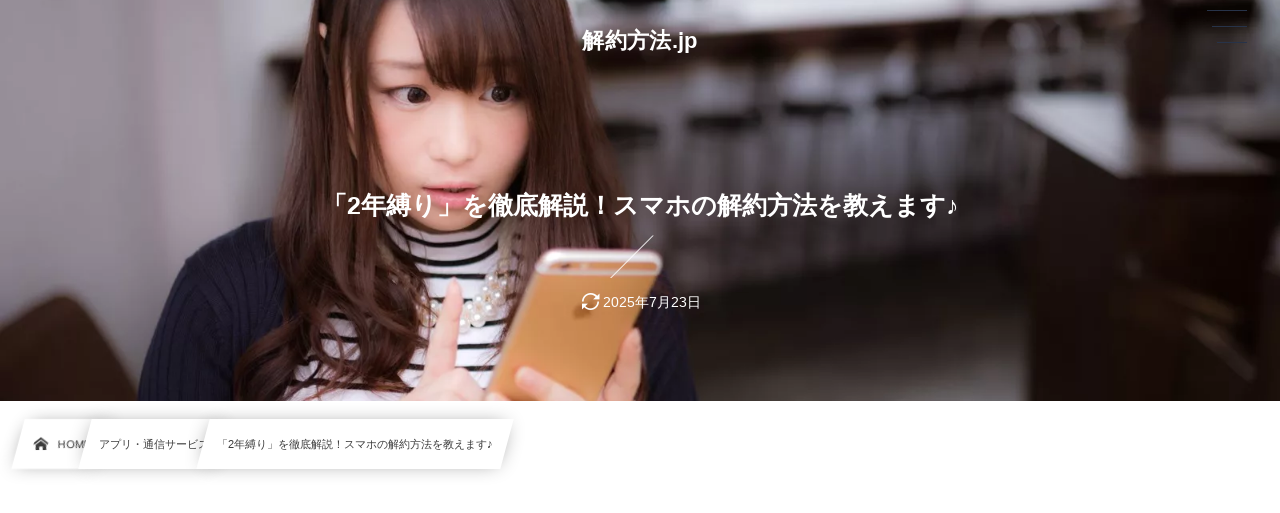

--- FILE ---
content_type: text/html; charset=UTF-8
request_url: https://xn--nfv31nctot9l.jp/2018/04/27/post-511/
body_size: 13870
content:
<!DOCTYPE html><html lang="ja"><head prefix="og: http://ogp.me/ns# fb: http://ogp.me/ns/fb# article: http://ogp.me/ns/article#"><meta charset="utf-8" /><meta name="viewport" content="width=device-width,initial-scale=1,minimum-scale=1,user-scalable=yes" /><meta name="description" content="「2年縛り」を徹底解説！スマホの解約方法を教えます♪ １.携帯電話大手3社の「2年縛り」 ２.「2年契約」に関係なく解約したい場合 ３.「2年縛り」を避けたい人へ！ ４.料金プランと機種代の「2年縛り」 ５.解約時期を確認する方法 ６.まとめ 携帯の解約時、少しでも損をしないようにするのは自然のことですよね！ そんな、携帯の解約について、少しでも費用を抑えるための大事なポイントをご紹介します。 １.携帯電話の大手3社が行っている「2年縛り」 携帯電話の大手3社が行っている「2年縛り」という言葉をご存知でしょうか？ もちろん、「2年縛り」と表記されているわけではなく、多くの場合、「2年契約」と表..." /><meta name="keywords" content="" /><meta property="og:title" content="「2年縛り」を徹底解説！スマホの解約方法を教えます♪" /><meta property="og:type" content="article" /><meta property="og:url" content="https://xn--nfv31nctot9l.jp/2018/04/27/post-511/" /><meta property="og:image" content="https://xn--nfv31nctot9l.jp/wp-content/uploads/2018/04/SAYA160312050I9A3455_TP_V.jpg" /><meta property="og:image:width" content="1024" /><meta property="og:image:height" content="673" /><meta property="og:description" content="「2年縛り」を徹底解説！スマホの解約方法を教えます♪ １.携帯電話大手3社の「2年縛り」 ２.「2年契約」に関係なく解約したい場合 ３.「2年縛り」を避けたい人へ！ ４.料金プランと機種代の「2年縛り」 ５.解約時期を確認する方法 ６.まとめ 携帯の解約時、少しでも損をしないようにするのは自然のことですよね！ そんな、携帯の解約について、少しでも費用を抑えるための大事なポイントをご紹介します。 １.携帯電話の大手3社が行っている「2年縛り」 携帯電話の大手3社が行っている「2年縛り」という言葉をご存知でしょうか？ もちろん、「2年縛り」と表記されているわけではなく、多くの場合、「2年契約」と表..." /><meta property="og:site_name" content="解約方法.jp" /><link rel="canonical" href="https://xn--nfv31nctot9l.jp/2018/04/27/post-511/" /><title>「2年縛り」を徹底解説！スマホの解約方法を教えます♪  |  解約方法.jp</title>
<meta name='robots' content='max-image-preview:large' />
	<style>img:is([sizes="auto" i], [sizes^="auto," i]) { contain-intrinsic-size: 3000px 1500px }</style>
	<link rel="dns-prefetch" href="//connect.facebook.net" /><link rel="dns-prefetch" href="//secure.gravatar.com" /><link rel="dns-prefetch" href="//api.pinterest.com" /><link rel="dns-prefetch" href="//jsoon.digitiminimi.com" /><link rel="dns-prefetch" href="//b.hatena.ne.jp" /><link rel="dns-prefetch" href="//platform.twitter.com" /><meta http-equiv="Last-Modified" content="水, 23 7月 2025 15:21:29 +0900" /><link rel="pingback" href="https://xn--nfv31nctot9l.jp/xmlrpc.php" /><link rel='dns-prefetch' href='//widgetlogic.org' />
<link rel='dns-prefetch' href='//cdn.jsdelivr.net' />
<link rel='dns-prefetch' href='//ajax.googleapis.com' />
<link rel="alternate" type="application/rss+xml" title="解約方法.jp &raquo; フィード" href="https://xn--nfv31nctot9l.jp/feed/" />
<link rel="alternate" type="application/rss+xml" title="解約方法.jp &raquo; コメントフィード" href="https://xn--nfv31nctot9l.jp/comments/feed/" />
<link rel="alternate" type="application/rss+xml" title="解約方法.jp &raquo; 「2年縛り」を徹底解説！スマホの解約方法を教えます♪ のコメントのフィード" href="https://xn--nfv31nctot9l.jp/2018/04/27/post-511/feed/" />
<link rel="preload" as="style" onload="this.onload=null;this.rel='stylesheet'" id='block-widget-css' href='https://xn--nfv31nctot9l.jp/wp-content/plugins/widget-logic/block_widget/css/widget.css?ver=1768233432' type='text/css' media='all' />
<style id='classic-theme-styles-inline-css' type='text/css'>
/*! This file is auto-generated */
.wp-block-button__link{color:#fff;background-color:#32373c;border-radius:9999px;box-shadow:none;text-decoration:none;padding:calc(.667em + 2px) calc(1.333em + 2px);font-size:1.125em}.wp-block-file__button{background:#32373c;color:#fff;text-decoration:none}
</style>
<style id='global-styles-inline-css' type='text/css'>
:root{--wp--preset--aspect-ratio--square: 1;--wp--preset--aspect-ratio--4-3: 4/3;--wp--preset--aspect-ratio--3-4: 3/4;--wp--preset--aspect-ratio--3-2: 3/2;--wp--preset--aspect-ratio--2-3: 2/3;--wp--preset--aspect-ratio--16-9: 16/9;--wp--preset--aspect-ratio--9-16: 9/16;--wp--preset--color--black: #000000;--wp--preset--color--cyan-bluish-gray: #abb8c3;--wp--preset--color--white: #ffffff;--wp--preset--color--pale-pink: #f78da7;--wp--preset--color--vivid-red: #cf2e2e;--wp--preset--color--luminous-vivid-orange: #ff6900;--wp--preset--color--luminous-vivid-amber: #fcb900;--wp--preset--color--light-green-cyan: #7bdcb5;--wp--preset--color--vivid-green-cyan: #00d084;--wp--preset--color--pale-cyan-blue: #8ed1fc;--wp--preset--color--vivid-cyan-blue: #0693e3;--wp--preset--color--vivid-purple: #9b51e0;--wp--preset--gradient--vivid-cyan-blue-to-vivid-purple: linear-gradient(135deg,rgba(6,147,227,1) 0%,rgb(155,81,224) 100%);--wp--preset--gradient--light-green-cyan-to-vivid-green-cyan: linear-gradient(135deg,rgb(122,220,180) 0%,rgb(0,208,130) 100%);--wp--preset--gradient--luminous-vivid-amber-to-luminous-vivid-orange: linear-gradient(135deg,rgba(252,185,0,1) 0%,rgba(255,105,0,1) 100%);--wp--preset--gradient--luminous-vivid-orange-to-vivid-red: linear-gradient(135deg,rgba(255,105,0,1) 0%,rgb(207,46,46) 100%);--wp--preset--gradient--very-light-gray-to-cyan-bluish-gray: linear-gradient(135deg,rgb(238,238,238) 0%,rgb(169,184,195) 100%);--wp--preset--gradient--cool-to-warm-spectrum: linear-gradient(135deg,rgb(74,234,220) 0%,rgb(151,120,209) 20%,rgb(207,42,186) 40%,rgb(238,44,130) 60%,rgb(251,105,98) 80%,rgb(254,248,76) 100%);--wp--preset--gradient--blush-light-purple: linear-gradient(135deg,rgb(255,206,236) 0%,rgb(152,150,240) 100%);--wp--preset--gradient--blush-bordeaux: linear-gradient(135deg,rgb(254,205,165) 0%,rgb(254,45,45) 50%,rgb(107,0,62) 100%);--wp--preset--gradient--luminous-dusk: linear-gradient(135deg,rgb(255,203,112) 0%,rgb(199,81,192) 50%,rgb(65,88,208) 100%);--wp--preset--gradient--pale-ocean: linear-gradient(135deg,rgb(255,245,203) 0%,rgb(182,227,212) 50%,rgb(51,167,181) 100%);--wp--preset--gradient--electric-grass: linear-gradient(135deg,rgb(202,248,128) 0%,rgb(113,206,126) 100%);--wp--preset--gradient--midnight: linear-gradient(135deg,rgb(2,3,129) 0%,rgb(40,116,252) 100%);--wp--preset--font-size--small: 13px;--wp--preset--font-size--medium: 20px;--wp--preset--font-size--large: 36px;--wp--preset--font-size--x-large: 42px;--wp--preset--spacing--20: 0.44rem;--wp--preset--spacing--30: 0.67rem;--wp--preset--spacing--40: 1rem;--wp--preset--spacing--50: 1.5rem;--wp--preset--spacing--60: 2.25rem;--wp--preset--spacing--70: 3.38rem;--wp--preset--spacing--80: 5.06rem;--wp--preset--shadow--natural: 6px 6px 9px rgba(0, 0, 0, 0.2);--wp--preset--shadow--deep: 12px 12px 50px rgba(0, 0, 0, 0.4);--wp--preset--shadow--sharp: 6px 6px 0px rgba(0, 0, 0, 0.2);--wp--preset--shadow--outlined: 6px 6px 0px -3px rgba(255, 255, 255, 1), 6px 6px rgba(0, 0, 0, 1);--wp--preset--shadow--crisp: 6px 6px 0px rgba(0, 0, 0, 1);}:where(.is-layout-flex){gap: 0.5em;}:where(.is-layout-grid){gap: 0.5em;}body .is-layout-flex{display: flex;}.is-layout-flex{flex-wrap: wrap;align-items: center;}.is-layout-flex > :is(*, div){margin: 0;}body .is-layout-grid{display: grid;}.is-layout-grid > :is(*, div){margin: 0;}:where(.wp-block-columns.is-layout-flex){gap: 2em;}:where(.wp-block-columns.is-layout-grid){gap: 2em;}:where(.wp-block-post-template.is-layout-flex){gap: 1.25em;}:where(.wp-block-post-template.is-layout-grid){gap: 1.25em;}.has-black-color{color: var(--wp--preset--color--black) !important;}.has-cyan-bluish-gray-color{color: var(--wp--preset--color--cyan-bluish-gray) !important;}.has-white-color{color: var(--wp--preset--color--white) !important;}.has-pale-pink-color{color: var(--wp--preset--color--pale-pink) !important;}.has-vivid-red-color{color: var(--wp--preset--color--vivid-red) !important;}.has-luminous-vivid-orange-color{color: var(--wp--preset--color--luminous-vivid-orange) !important;}.has-luminous-vivid-amber-color{color: var(--wp--preset--color--luminous-vivid-amber) !important;}.has-light-green-cyan-color{color: var(--wp--preset--color--light-green-cyan) !important;}.has-vivid-green-cyan-color{color: var(--wp--preset--color--vivid-green-cyan) !important;}.has-pale-cyan-blue-color{color: var(--wp--preset--color--pale-cyan-blue) !important;}.has-vivid-cyan-blue-color{color: var(--wp--preset--color--vivid-cyan-blue) !important;}.has-vivid-purple-color{color: var(--wp--preset--color--vivid-purple) !important;}.has-black-background-color{background-color: var(--wp--preset--color--black) !important;}.has-cyan-bluish-gray-background-color{background-color: var(--wp--preset--color--cyan-bluish-gray) !important;}.has-white-background-color{background-color: var(--wp--preset--color--white) !important;}.has-pale-pink-background-color{background-color: var(--wp--preset--color--pale-pink) !important;}.has-vivid-red-background-color{background-color: var(--wp--preset--color--vivid-red) !important;}.has-luminous-vivid-orange-background-color{background-color: var(--wp--preset--color--luminous-vivid-orange) !important;}.has-luminous-vivid-amber-background-color{background-color: var(--wp--preset--color--luminous-vivid-amber) !important;}.has-light-green-cyan-background-color{background-color: var(--wp--preset--color--light-green-cyan) !important;}.has-vivid-green-cyan-background-color{background-color: var(--wp--preset--color--vivid-green-cyan) !important;}.has-pale-cyan-blue-background-color{background-color: var(--wp--preset--color--pale-cyan-blue) !important;}.has-vivid-cyan-blue-background-color{background-color: var(--wp--preset--color--vivid-cyan-blue) !important;}.has-vivid-purple-background-color{background-color: var(--wp--preset--color--vivid-purple) !important;}.has-black-border-color{border-color: var(--wp--preset--color--black) !important;}.has-cyan-bluish-gray-border-color{border-color: var(--wp--preset--color--cyan-bluish-gray) !important;}.has-white-border-color{border-color: var(--wp--preset--color--white) !important;}.has-pale-pink-border-color{border-color: var(--wp--preset--color--pale-pink) !important;}.has-vivid-red-border-color{border-color: var(--wp--preset--color--vivid-red) !important;}.has-luminous-vivid-orange-border-color{border-color: var(--wp--preset--color--luminous-vivid-orange) !important;}.has-luminous-vivid-amber-border-color{border-color: var(--wp--preset--color--luminous-vivid-amber) !important;}.has-light-green-cyan-border-color{border-color: var(--wp--preset--color--light-green-cyan) !important;}.has-vivid-green-cyan-border-color{border-color: var(--wp--preset--color--vivid-green-cyan) !important;}.has-pale-cyan-blue-border-color{border-color: var(--wp--preset--color--pale-cyan-blue) !important;}.has-vivid-cyan-blue-border-color{border-color: var(--wp--preset--color--vivid-cyan-blue) !important;}.has-vivid-purple-border-color{border-color: var(--wp--preset--color--vivid-purple) !important;}.has-vivid-cyan-blue-to-vivid-purple-gradient-background{background: var(--wp--preset--gradient--vivid-cyan-blue-to-vivid-purple) !important;}.has-light-green-cyan-to-vivid-green-cyan-gradient-background{background: var(--wp--preset--gradient--light-green-cyan-to-vivid-green-cyan) !important;}.has-luminous-vivid-amber-to-luminous-vivid-orange-gradient-background{background: var(--wp--preset--gradient--luminous-vivid-amber-to-luminous-vivid-orange) !important;}.has-luminous-vivid-orange-to-vivid-red-gradient-background{background: var(--wp--preset--gradient--luminous-vivid-orange-to-vivid-red) !important;}.has-very-light-gray-to-cyan-bluish-gray-gradient-background{background: var(--wp--preset--gradient--very-light-gray-to-cyan-bluish-gray) !important;}.has-cool-to-warm-spectrum-gradient-background{background: var(--wp--preset--gradient--cool-to-warm-spectrum) !important;}.has-blush-light-purple-gradient-background{background: var(--wp--preset--gradient--blush-light-purple) !important;}.has-blush-bordeaux-gradient-background{background: var(--wp--preset--gradient--blush-bordeaux) !important;}.has-luminous-dusk-gradient-background{background: var(--wp--preset--gradient--luminous-dusk) !important;}.has-pale-ocean-gradient-background{background: var(--wp--preset--gradient--pale-ocean) !important;}.has-electric-grass-gradient-background{background: var(--wp--preset--gradient--electric-grass) !important;}.has-midnight-gradient-background{background: var(--wp--preset--gradient--midnight) !important;}.has-small-font-size{font-size: var(--wp--preset--font-size--small) !important;}.has-medium-font-size{font-size: var(--wp--preset--font-size--medium) !important;}.has-large-font-size{font-size: var(--wp--preset--font-size--large) !important;}.has-x-large-font-size{font-size: var(--wp--preset--font-size--x-large) !important;}
:where(.wp-block-post-template.is-layout-flex){gap: 1.25em;}:where(.wp-block-post-template.is-layout-grid){gap: 1.25em;}
:where(.wp-block-columns.is-layout-flex){gap: 2em;}:where(.wp-block-columns.is-layout-grid){gap: 2em;}
:root :where(.wp-block-pullquote){font-size: 1.5em;line-height: 1.6;}
</style>
<link rel="preload" as="style" onload="this.onload=null;this.rel='stylesheet'" id='contact-form-7-css' href='https://xn--nfv31nctot9l.jp/wp-content/plugins/contact-form-7/includes/css/styles.css?ver=6.1.4' type='text/css' media='all' />
<link rel="preload" as="style" onload="this.onload=null;this.rel='stylesheet'" id='dp-sc-capbox-css' href='https://xn--nfv31nctot9l.jp/wp-content/plugins/dp-ex-shortcodes/css/style/shortcodes/capbox.css?ver=1.5.5.0' type='text/css' media='all' />
<link rel="preload" as="style" onload="this.onload=null;this.rel='stylesheet'" id='dp-sc-countup-css' href='https://xn--nfv31nctot9l.jp/wp-content/plugins/dp-ex-shortcodes/css/style/shortcodes/countup.css?ver=1.5.5.0' type='text/css' media='all' />
<link rel="preload" as="style" onload="this.onload=null;this.rel='stylesheet'" id='dp-sc-ext-flexbox-css' href='https://xn--nfv31nctot9l.jp/wp-content/plugins/dp-ex-shortcodes/css/style/shortcodes/flexbox.css?ver=1.5.5.0' type='text/css' media='all' />
<link rel="preload" as="style" onload="this.onload=null;this.rel='stylesheet'" id='dp-sc-crtable-css' href='https://xn--nfv31nctot9l.jp/wp-content/plugins/dp-ex-shortcodes/css/style/shortcodes/crtable.css?ver=1.5.5.0' type='text/css' media='all' />
<link rel="preload" as="style" onload="this.onload=null;this.rel='stylesheet'" id='dp-sc-cssslider-css' href='https://xn--nfv31nctot9l.jp/wp-content/plugins/dp-ex-shortcodes/css/style/shortcodes/cssslider.css?ver=1.5.5.0' type='text/css' media='all' />
<link rel="preload" as="style" onload="this.onload=null;this.rel='stylesheet'" id='dp-sc-dpslideshow-css' href='https://xn--nfv31nctot9l.jp/wp-content/plugins/dp-ex-shortcodes/css/style/shortcodes/dpslideshow.css?ver=1.5.5.0' type='text/css' media='all' />
<link rel="preload" as="style" onload="this.onload=null;this.rel='stylesheet'" id='dp-sc-faq-css' href='https://xn--nfv31nctot9l.jp/wp-content/plugins/dp-ex-shortcodes/css/style/shortcodes/faq.css?ver=1.5.5.0' type='text/css' media='all' />
<link rel="preload" as="style" onload="this.onload=null;this.rel='stylesheet'" id='dp-sc-flexbox-css' href='https://xn--nfv31nctot9l.jp/wp-content/plugins/dp-ex-shortcodes/css/style/shortcodes/flexbox.css?ver=1.5.5.0' type='text/css' media='all' />
<link rel="preload" as="style" onload="this.onload=null;this.rel='stylesheet'" id='dp-sc-flipcard-css' href='https://xn--nfv31nctot9l.jp/wp-content/plugins/dp-ex-shortcodes/css/style/shortcodes/flipcard.css?ver=1.5.5.0' type='text/css' media='all' />
<link rel="preload" as="style" onload="this.onload=null;this.rel='stylesheet'" id='dp-sc-highlighter-css' href='https://xn--nfv31nctot9l.jp/wp-content/plugins/dp-ex-shortcodes/css/style/shortcodes/highlighter.css?ver=1.5.5.0' type='text/css' media='all' />
<link rel="preload" as="style" onload="this.onload=null;this.rel='stylesheet'" id='dp-sc-imgcompare-css' href='https://xn--nfv31nctot9l.jp/wp-content/plugins/dp-ex-shortcodes/css/style/shortcodes/imgcompare.css?ver=1.5.5.0' type='text/css' media='all' />
<link rel="preload" as="style" onload="this.onload=null;this.rel='stylesheet'" id='dp-sc-ext-imgcompare-css' href='https://cdn.jsdelivr.net/npm/image-compare-viewer@1.4.1/dist/image-compare-viewer.min.css?ver=1.5.5.0' type='text/css' media='all' />
<link rel="preload" as="style" onload="this.onload=null;this.rel='stylesheet'" id='dp-sc-profile-css' href='https://xn--nfv31nctot9l.jp/wp-content/plugins/dp-ex-shortcodes/css/style/shortcodes/profile.css?ver=1.5.5.0' type='text/css' media='all' />
<link rel="preload" as="style" onload="this.onload=null;this.rel='stylesheet'" id='dp-sc-promobox-css' href='https://xn--nfv31nctot9l.jp/wp-content/plugins/dp-ex-shortcodes/css/style/shortcodes/promobox.css?ver=1.5.5.0' type='text/css' media='all' />
<link rel="preload" as="style" onload="this.onload=null;this.rel='stylesheet'" id='dp-sc-ptable-css' href='https://xn--nfv31nctot9l.jp/wp-content/plugins/dp-ex-shortcodes/css/style/shortcodes/ptable.css?ver=1.5.5.0' type='text/css' media='all' />
<link rel="preload" as="style" onload="this.onload=null;this.rel='stylesheet'" id='dp-sc-skillbars-css' href='https://xn--nfv31nctot9l.jp/wp-content/plugins/dp-ex-shortcodes/css/style/shortcodes/skillbars.css?ver=1.5.5.0' type='text/css' media='all' />
<link rel="preload" as="style" onload="this.onload=null;this.rel='stylesheet'" id='dp-sc-skillcircles-css' href='https://xn--nfv31nctot9l.jp/wp-content/plugins/dp-ex-shortcodes/css/style/shortcodes/skillcircles.css?ver=1.5.5.0' type='text/css' media='all' />
<link rel="preload" as="style" onload="this.onload=null;this.rel='stylesheet'" id='dp-sc-spanel-css' href='https://xn--nfv31nctot9l.jp/wp-content/plugins/dp-ex-shortcodes/css/style/shortcodes/spanel.css?ver=1.5.5.0' type='text/css' media='all' />
<link rel="preload" as="style" onload="this.onload=null;this.rel='stylesheet'" id='dp-sc-tablerow-css' href='https://xn--nfv31nctot9l.jp/wp-content/plugins/dp-ex-shortcodes/css/style/shortcodes/table.css?ver=1.5.5.0' type='text/css' media='all' />
<link rel="preload" as="style" onload="this.onload=null;this.rel='stylesheet'" id='dp-sc-tabs-css' href='https://xn--nfv31nctot9l.jp/wp-content/plugins/dp-ex-shortcodes/css/style/shortcodes/tabs.css?ver=1.5.5.0' type='text/css' media='all' />
<link rel="preload" as="style" onload="this.onload=null;this.rel='stylesheet'" id='dp-sc-talk-css' href='https://xn--nfv31nctot9l.jp/wp-content/plugins/dp-ex-shortcodes/css/style/shortcodes/talk.css?ver=1.5.5.0' type='text/css' media='all' />
<link rel="preload" as="style" onload="this.onload=null;this.rel='stylesheet'" id='dp-sc-timeline-css' href='https://xn--nfv31nctot9l.jp/wp-content/plugins/dp-ex-shortcodes/css/style/shortcodes/timeline.css?ver=1.5.5.0' type='text/css' media='all' />
<link rel="preload" as="style" onload="this.onload=null;this.rel='stylesheet'" id='dp-sc-txtfading-css' href='https://xn--nfv31nctot9l.jp/wp-content/plugins/dp-ex-shortcodes/css/style/shortcodes/txtfading.css?ver=1.5.5.0' type='text/css' media='all' />
<link rel="preload" as="style" onload="this.onload=null;this.rel='stylesheet'" id='dp-sc-txtreveal-css' href='https://xn--nfv31nctot9l.jp/wp-content/plugins/dp-ex-shortcodes/css/style/shortcodes/txtreveal.css?ver=1.5.5.0' type='text/css' media='all' />
<link rel="preload" as="style" onload="this.onload=null;this.rel='stylesheet'" id='dp-sc-txtrevealbar-css' href='https://xn--nfv31nctot9l.jp/wp-content/plugins/dp-ex-shortcodes/css/style/shortcodes/txtrevealbar.css?ver=1.5.5.0' type='text/css' media='all' />
<link rel="preload" as="style" onload="this.onload=null;this.rel='stylesheet'" id='dp-sc-txtul-css' href='https://xn--nfv31nctot9l.jp/wp-content/plugins/dp-ex-shortcodes/css/style/shortcodes/txtul.css?ver=1.5.5.0' type='text/css' media='all' />
<link rel='stylesheet' id='digipress-css' href='https://xn--nfv31nctot9l.jp/wp-content/themes/dp-infinitii/css/style.css?ver=20241114054937' type='text/css' media='all' />
<link rel="preload" as="style" onload="this.onload=null;this.rel='stylesheet'" id='dp-shortcodes-css' href='https://xn--nfv31nctot9l.jp/wp-content/plugins/dp-ex-shortcodes/css/style.css?ver=1.5.5.0' type='text/css' media='all' />
<link rel="preload" as="style" onload="this.onload=null;this.rel='stylesheet'" id='dp-swiper-css' href='https://xn--nfv31nctot9l.jp/wp-content/themes/dp-infinitii/css/swiper.css?ver=1.1.3.4' type='text/css' media='all' />
<link rel='stylesheet' id='dp-visual-css' href='https://xn--nfv31nctot9l.jp/wp-content/uploads/digipress/infinitii/css/visual-custom.css?ver=20241114054946' type='text/css' media='all' />
<link rel="preload" as="style" onload="this.onload=null;this.rel='stylesheet'" id='air-datepicker-css' href='https://xn--nfv31nctot9l.jp/wp-content/themes/dp-infinitii/css/datepicker.min.css?ver=1.1.3.4' type='text/css' media='all' />
<link rel="EditURI" type="application/rsd+xml" title="RSD" href="https://xn--nfv31nctot9l.jp/xmlrpc.php?rsd" />
<link rel='shortlink' href='https://xn--nfv31nctot9l.jp/?p=511' />
<noscript><style>.lazyload[data-src]{display:none !important;}</style></noscript><style>.lazyload{background-image:none !important;}.lazyload:before{background-image:none !important;}</style><link rel="icon" href="https://xn--nfv31nctot9l.jp/wp-content/uploads/2018/04/cropped-freefont_logo_riipopkkr-50-32x32.png" sizes="32x32" />
<link rel="icon" href="https://xn--nfv31nctot9l.jp/wp-content/uploads/2018/04/cropped-freefont_logo_riipopkkr-50-192x192.png" sizes="192x192" />
<link rel="apple-touch-icon" href="https://xn--nfv31nctot9l.jp/wp-content/uploads/2018/04/cropped-freefont_logo_riipopkkr-50-180x180.png" />
<meta name="msapplication-TileImage" content="https://xn--nfv31nctot9l.jp/wp-content/uploads/2018/04/cropped-freefont_logo_riipopkkr-50-270x270.png" />
<script async src="https://pagead2.googlesyndication.com/pagead/js/adsbygoogle.js?client=ca-pub-5941152443394491"     crossorigin="anonymous"></script></head><body class="post-template-default single single-post postid-511 single-format-standard main-body pc not-home hd_bar_trpt no_global_menu" data-use-pjax="true" data-use-wow="false"><header id="header_bar" class="header_bar pc hd_bar_trpt no_global_menu"><div class="h_group"><h1 class="hd-title txt no-cap"><a href="https://xn--nfv31nctot9l.jp/" title="解約方法.jp">解約方法.jp</a></h1></div></header>
<div id="dp_main_wrapper" class="main-wrapper" aria-live="polite"><div id="dp-pjax-wrapper" data-barba="wrapper"><div class="dp-pjax-container" data-barba="container" data-barba-namespace="home"><div id="container" class="dp-container pc not-home singular no_global_menu"><section id="ct-hd" class="ct-hd bgimg"><div id="ct-whole" class="ct-whole bgimg not-home singular no_global_menu singular"><div class="inner-bg" role="img" style="--bg-image:url('//xn--nfv31nctot9l.jp/wp-content/uploads/2018/04/SAYA160312050I9A3455_TP_V.jpg')"></div><div class="hd-content"><h2 class="hd-title single-title"><span>「2年縛り」を徹底解説！スマホの解約方法を教えます♪</span></h2><div class="hd-meta meta-info"><div class="meta meta-date"><time datetime="2025-07-23T15:21:29+09:00" class="updated icon-update">2025年7月23日</time></div></div></div></div></section><nav id="dp_breadcrumb_nav" class="dp_breadcrumb_nav"><ul><li><a href="https://xn--nfv31nctot9l.jp/" class="nav_home nav_link"><span class="nav_title"><i class="icon-home"></i>HOME</span></a></li><li><a href="https://xn--nfv31nctot9l.jp/category/%e3%82%a2%e3%83%97%e3%83%aa%e3%83%bb%e9%80%9a%e4%bf%a1%e3%82%b5%e3%83%bc%e3%83%93%e3%82%b9/" class="nav_link"><span class="nav_title">アプリ・通信サービス</span></a></li><li><a href="https://xn--nfv31nctot9l.jp/2018/04/27/post-511/" class="nav_link"><span class="nav_title">「2年縛り」を徹底解説！スマホの解約方法を教えます♪</span></a></li></ul></nav><div class="widget-container top clearfix not-home singular no_global_menu full-wide"><div id="dpcustomtextwidget-10" class="widget-box dp_custom_text_widget "><div class="dp_text_widget"><p><script async src="https://pagead2.googlesyndication.com/pagead/js/adsbygoogle.js?client=ca-pub-5941152443394491"
     crossorigin="anonymous"></script><br />
<!-- 解約方法・コンテナ上部 --><br />
<ins class="adsbygoogle"
     style="display:block"
     data-ad-client="ca-pub-5941152443394491"
     data-ad-slot="3083157820"
     data-ad-format="auto"
     data-full-width-responsive="true"></ins><br />
<script>
     (adsbygoogle = window.adsbygoogle || []).push({});
</script></p>
</div></div></div><div class="content-wrap incontainer clearfix two-col not-home singular no_global_menu full-wide">
<main id="content" class="content two-col right"><article id="post-511" class="single-article post-511 post type-post status-publish format-standard has-post-thumbnail category-8"><div class="entry entry-content"><p><a id="anchor-back"></a></p>
<h2 id="e3808c2e5b9b4e7b89be3828ae3808de38292e5beb9e5ba95e8a7a3e8aaacefbc81e382b9e3839ee3839be381aee8a7a3e7b484e696b9e6b395e38292e69599e38188-1">「2年縛り」を徹底解説！スマホの解約方法を教えます♪</h2>
<p><a href="#anchor01"><span class="icon-triangle-down gray ft13px"></span>１.携帯電話大手3社の「2年縛り」</a><br />
<a href="#anchor02"><span class="icon-triangle-down gray ft13px"></span>２.「2年契約」に関係なく解約したい場合</a><br />
<a href="#anchor03"><span class="icon-triangle-down gray ft13px"></span>３.「2年縛り」を避けたい人へ！</a><br />
<a href="#anchor04"><span class="icon-triangle-down gray ft13px"></span>４.料金プランと機種代の「2年縛り」</a><br />
<a href="#anchor05"><span class="icon-triangle-down gray ft13px"></span>５.解約時期を確認する方法</a><br />
<a href="#anchor06"><span class="icon-triangle-down gray ft13px"></span>６.まとめ</a></p>
<p>携帯の解約時、少しでも損をしないようにするのは自然のことですよね！</p>
<p>そんな、携帯の解約について、少しでも費用を抑えるための大事なポイントをご紹介します。<br />
<a id="anchor01"></a></p>
<h3 id="efbc91-e690bae5b8afe99bbbe8a9b1e381aee5a4a7e6898b3e7a4bee3818ce8a18ce381a3e381a6e38184e3828be3808c2e5b9b4e7b89be3828ae3808d-2">１.携帯電話の大手3社が行っている「2年縛り」</h3>
<p>携帯電話の大手3社が行っている「2年縛り」という言葉をご存知でしょうか？</p>
<p>もちろん、「2年縛り」と表記されているわけではなく、多くの場合、「2年契約」と表記されている事と思います。</p>
<p>従来、この「2年契約」と言うものは、「2年契約」でプランの申し込みを行う事で割引価格が適応され、月々の費用を下げる事ができるプランとなります。</p>
<p>その事から、あまり先の事を考えず、また、確認もせずにこの「2年契約」を行っている人がほとんどかと思われます。もちろん、ずっと同じ携帯会社を利用し続けると決めているような人にとっては、基本的にお得でしかないサービスとなります。</p>
<p>その為、何も気にすることなく契約しても問題はないのですが、中には、今より安いプランの携帯会社があれば乗り換えても良いと考えている人も多いかと思います。</p>
<p>その場合、この「2年契約」が「2年縛り」となってしまうのです。</p>
<p>その理由は、2年間利用し続けないといけないと言う事で、その間に解約を検討する場合、違約金が発生してしまいます。</p>
<p>また、この「2年契約」ですが、一見、契約した初めの2年間だけだと思いませんか？</p>
<p>しかし、そのような事はなく、この「2年契約」と言うものは継続されていく事となり、結果として常に2年単位でその携帯会社の縛りを受けていると言う事になるのです。</p>
<p>もちろん、違約金といわれる1万円ほどの料金を支払えば、いつでも好きな時に解約する事は可能です。・・とは言われても、解約するだけで1万円もかかってしまうと思うと決して安いと思えないのではないでしょうか？</p>
<p>そう言った事から、利用者の中には「2年契約」ではなく「2年縛り」だと感じる人も少なくありません。<br />
<script async src="//pagead2.googlesyndication.com/pagead/js/adsbygoogle.js"></script><br />
<!-- 解約方法 --><br />
<ins class="adsbygoogle"
     style="display:block"
     data-ad-client="ca-pub-5941152443394491"
     data-ad-slot="2234364720"
     data-ad-format="auto"></ins><br />
<script>
(adsbygoogle = window.adsbygoogle || []).push({});
</script><br />
<a id="anchor02"></a></p>
<p style="text-align: right;"><a href="#anchor-back"><span class="icon-angle-circled-up gray ft35px"></span></a></p>
<h3 id="efbc92-e3808c2e5b9b4e5a591e7b484e3808de381abe996a2e4bf82e381aae3818fe8a7a3e7b484e38197e3819fe38184e5a0b4e59088-3">２.「2年契約」に関係なく解約したい場合</h3>
<p>「2年契約」の間、解約する際に違約金が発生するため、この「2年契約」の隙間を塗って解約したいと考える人も多いかと思います。</p>
<p>少し前までは、そのような隙間期間は、契約から25か月目の更新月のみとなっていました。2年間の中で、たった1か月のみです。</p>
<p>その為、この1か月の間に解約手続きを行う事が難しい人や知らないうちにその1か月が過ぎ、自然と自動更新されていた為、また2年間の間は自由に携帯を解約する事ができないと言う人も少なくありませんでした。</p>
<p>そう言った事から、今では、携帯会社大手3社では、「2年契約」の更新月を従来の1か月から2か月に延長しています。</p>
<p>また、更新月の前月にメールでの告知を行い、利用者が知らないうちに更新しているといった事を避ける事ができるようになりました。</p>
<p>そのお蔭で多くの人が自分の更新月を知る事ができ、その上で解約するかを検討する事ができるようになっています。</p>
<p>また、1か月しかなかった期間が2か月になった事で、日程的にもゆとりを持つ事ができ、解約手続きを行う時間を確保する事も可能になっています。<br />
<script async src="//pagead2.googlesyndication.com/pagead/js/adsbygoogle.js"></script><br />
<!-- 解約方法 --><br />
<ins class="adsbygoogle"
     style="display:block"
     data-ad-client="ca-pub-5941152443394491"
     data-ad-slot="2234364720"
     data-ad-format="auto"></ins><br />
<script>
(adsbygoogle = window.adsbygoogle || []).push({});
</script><br />
<a id="anchor03"></a></p>
<p style="text-align: right;"><a href="#anchor-back"><span class="icon-angle-circled-up gray ft35px"></span></a></p>
<h3 id="efbc93-e3808c2e5b9b4e7b89be3828ae3808de38292e981bfe38191e3819fe38184e4babae381abe3818ae58ba7e38281e381aee696b9e6b395-4">３.「2年縛り」を避けたい人にお勧めの方法</h3>
<p>従来の2年単位で継続し、2年契約が続くプランとは別に携帯会社では、別にプランが準備されています。</p>
<p>その一つが、契約から2年間は従来のように「2年契約」つまり「2年縛り」が継続するものの2年間利用した後は、違約金なしでいつでも解約する事ができるプランです。</p>
<p>多くの場合、新しい携帯会社で携帯やスマホを購入した場合、よほどの事がない限り2年は利用すると言った人が多いのではないでしょうか？</p>
<p>この2年間は、携帯やスマホの本体価格のローンも残っている場合が多く、その事が理由で自由に解約する事も難しい時期となります。</p>
<p>そのような事から、多くの場合3年目以降に解約する人が増える事から、この3年目以降は違約金の発生がないと言うプランは、解約する可能性がある人にとっては、非常に魅力的なプランとなります。</p>
<p>ただし、注意が必要なのが、このプランの場合は従来の「2年契約」のプランよりも多少、料金が上がってしまいます。その為、違約金との兼ね合いを考慮する事が損をしない為にも必要となるのです。</p>
<p>差額が例えば、月々300円だった場合、2年8か月ほどで違約金とほぼ同額となります。その為、2年間が過ぎ8か月の間に解約しなければ、結果的に損をしてしまうと言えるのです。</p>
<p>そう考えると、さほど、魅力的なプランではないと言えるのではないでしょうか？</p>
<p>もちろん、明確な理由があって、この8か月の間に解約する予定がある場合はお勧めですが、特に解約する日を決めていないと言う場合は、少しでも月々を安くする事ができるようにしておいた方が良いかと思います。<br />
<a id="anchor04"></a></p>
<p style="text-align: right;"><a href="#anchor-back"><span class="icon-angle-circled-up gray ft35px"></span></a></p>
<h3 id="efbc94-e69699e98791e38397e383a9e383b3e381a8e6a99fe7a8aee4bba3e381aee3808c2e5b9b4e7b89be3828ae3808d-5">４.料金プランと機種代の「2年縛り」</h3>
<p>「2年縛り」と言うものは、実は料金プランだけではありません。もう一つが機種を購入する際に実質0円にするために行う「2年契約」です。</p>
<p>「2年契約」する事で、機種代と同程度の金額を割り引いてもらえるプランで、これを利用することで機種代の負担を軽減させて毎月の支払いを抑える事ができるようになっています。</p>
<p>初めて、その携帯会社で契約した場合、基本的には、プランの「2年契約」と機種代の「2年契約」のスタートは同じとなり、結果として終了する日も同じとなります。</p>
<p>その為、このような場合は、さほど気にせず解約手続きを行う事ができるのですが、もし、一度でも機種変更を行った事がある人の場合は注意が必要です。</p>
<p>普通、2年ぴったりで機種変更を行っている人は少ないかと思います。その為、どうしても、この料金プランの「2年契約」と機種代の「2年契約」とでは、ズレが生じてしまっているのです。</p>
<p>そういった理由から、どちらか一方に合わせて解約手続きを行っても、どちらか一方の「2年契約」は残ってしまう状態となり、結果として費用負担が大きくなってしまうと言えるのです。</p>
<p>この場合、違約金を支払った方が安いのか。それとも、機種代の割引を失った方が安いのかを計算して、少しでも、損をしないように考えなければいけないと言えます。<br />
<script async src="//pagead2.googlesyndication.com/pagead/js/adsbygoogle.js"></script><br />
<!-- 解約方法 --><br />
<ins class="adsbygoogle"
     style="display:block"
     data-ad-client="ca-pub-5941152443394491"
     data-ad-slot="2234364720"
     data-ad-format="auto"></ins><br />
<script>
(adsbygoogle = window.adsbygoogle || []).push({});
</script><br />
<a id="anchor05"></a></p>
<p style="text-align: right;"><a href="#anchor-back"><span class="icon-angle-circled-up gray ft30px"></span></a></p>
<h3 id="efbc95-e8a7a3e7b484e69982e69c9fe38292e7a2bae8aa8de38199e3828be696b9e6b395-6">５.解約時期を確認する方法</h3>
<p>携帯会社を解約しようか迷っている場合は、必ず解約時期を確認してから決定する事をお勧めします。</p>
<p>ネットからでも簡単に時期を確認する事ができるほか、カスタマーサービスに電話をする事でも簡単に今の状態を確認する事は可能です。</p>
<p>そのような方法で確認した後は、本当に今解約しても良いのかを検討し、それでも良いと思われた場合のみ解約する事をお勧めします。</p>
<p>また、その際はどれだけの費用が発生するのか事前に確認しておくと安心です。<br />
<a id="anchor06"></a></p>
<p style="text-align: right;"><a href="#anchor-back"><span class="icon-angle-circled-up gray ft30px"></span></a></p>
<h3 id="efbc96-e381bee381a8e38281-7">６.まとめ</h3>
<p>今お使いの携帯を解約する際、みなさんは、どのような点に注意しますか？</p>
<p>中には、何も気にせず、解約したい時に解約すると言った人もいるかと思います。</p>
<p>契約する際は、一見、費用が安くなりお得なように思える「2年契約」ですが、解約を考える時には、大きなネックになる「2年縛り」となってしまいます。</p>
<p>その為、そう言った事を十分に踏まえ、契約する事をお勧めします。</p>
<p>・・とは言っても、多くの場合、2年後の事など考えず契約する人がほとんどかと思います。その為、基本的には解約の事を考えずに少しでも今の費用負担を抑えるため、「2年契約」を選択した方が私は良いと考えています。</p>
<p>実際、何度も乗り換えをしている私ですが、いつも「2年契約」を行っています。</p>
<p style="text-align: right;"><a href="#anchor-back"><span class="icon-angle-circled-up gray ft35px"></span></a></p>
</div><footer class="single_post_meta bottom"><div class="first_row"><div class="meta meta-cat"><div class="meta-item-list"><a href="https://xn--nfv31nctot9l.jp/category/%e3%82%a2%e3%83%97%e3%83%aa%e3%83%bb%e9%80%9a%e4%bf%a1%e3%82%b5%e3%83%bc%e3%83%93%e3%82%b9/" rel="tag" class="cat-link cat-color8"><span class="cat-name">アプリ・通信サービス</span></a></div></div></div><div class="second_row"><div class="meta meta-date"><time datetime="2025-07-23T15:21:29+09:00" class="updated icon-update">2025年7月23日</time></div></div></footer></article></main><aside id="sidebar" class="sidebar right first"><div id="dpmostviewedpostswidget-2" class="widget-box dp_recent_posts_widget "><h2 class="wd-title"><span>相談が多い解約・退会方法</span></h2><ul class="recent_entries  has_thumb"> <li class="aitem "><a href="https://xn--nfv31nctot9l.jp/2018/05/20/post-741/" class="item-link"> <div class="widget-post-thumb  has_thumb"><figure class="post-thumb"><img src="[data-uri]" alt="Thumbnail" width="120" height="80" class="thumb-img lazyload" data-src="https://xn--nfv31nctot9l.jp/wp-content/uploads/2018/05/17f0d8205d43ddbcc895d12572d44f05-280x192.jpg" decoding="async" data-eio-rwidth="280" data-eio-rheight="192" /><noscript><img src="https://xn--nfv31nctot9l.jp/wp-content/uploads/2018/05/17f0d8205d43ddbcc895d12572d44f05-280x192.jpg" alt="Thumbnail" width="120" height="80" class="thumb-img" data-eio="l" /></noscript></figure></div><div class="excerpt_div  has_thumb"> <div class="excerpt_title_wid" role="heading"> auメルマガの配信停止方法を解説！困った時に試してください♪</div><div class="widget-time"> <span class="updated icon-update" content="2025-07-23T15:16:39+09:00">2025年7月23日</span></div></div> <span class="rank_label  has_thumb"> 1</span></a></li><li class="aitem "><a href="https://xn--nfv31nctot9l.jp/2018/05/17/post-728/" class="item-link"> <div class="widget-post-thumb  has_thumb"><figure class="post-thumb"><img src="[data-uri]" alt="Thumbnail" width="120" height="80" class="thumb-img lazyload" data-src="https://xn--nfv31nctot9l.jp/wp-content/uploads/2018/05/21b004eaa82ff8f213cc239e64acc3e2-280x192.jpg" decoding="async" data-eio-rwidth="280" data-eio-rheight="192" /><noscript><img src="https://xn--nfv31nctot9l.jp/wp-content/uploads/2018/05/21b004eaa82ff8f213cc239e64acc3e2-280x192.jpg" alt="Thumbnail" width="120" height="80" class="thumb-img" data-eio="l" /></noscript></figure></div><div class="excerpt_div  has_thumb"> <div class="excerpt_title_wid" role="heading"> auの不要なオプション解約方法！詳しい手順を教えます♪</div><div class="widget-time"> <span class="updated icon-update" content="2025-07-23T15:16:44+09:00">2025年7月23日</span></div></div> <span class="rank_label  has_thumb"> 2</span></a></li><li class="aitem "><a href="https://xn--nfv31nctot9l.jp/2018/04/27/post-488/" class="item-link"> <div class="widget-post-thumb  has_thumb"><figure class="post-thumb"><img src="[data-uri]" alt="Thumbnail" width="120" height="80" class="thumb-img lazyload" data-src="https://xn--nfv31nctot9l.jp/wp-content/uploads/2018/04/0a99e0722aeb9b3982b729cf82f4fefd-280x192.jpg" decoding="async" data-eio-rwidth="280" data-eio-rheight="192" /><noscript><img src="https://xn--nfv31nctot9l.jp/wp-content/uploads/2018/04/0a99e0722aeb9b3982b729cf82f4fefd-280x192.jpg" alt="Thumbnail" width="120" height="80" class="thumb-img" data-eio="l" /></noscript></figure></div><div class="excerpt_div  has_thumb"> <div class="excerpt_title_wid" role="heading"> リクルートIDの退会方法・削除手順｜注意点を教えます！【最新版】</div><div class="widget-time"> <span class="updated icon-update" content="2025-07-23T15:16:46+09:00">2025年7月23日</span></div></div> <span class="rank_label  has_thumb"> 3</span></a></li><li class="aitem "><a href="https://xn--nfv31nctot9l.jp/2018/04/27/post-514/" class="item-link"> <div class="widget-post-thumb  has_thumb"><figure class="post-thumb"><img src="[data-uri]" alt="Thumbnail" width="120" height="80" class="thumb-img lazyload" data-src="https://xn--nfv31nctot9l.jp/wp-content/uploads/2018/04/3d1b5979aac7bed96bf0fc390508ac94-280x192.jpg" decoding="async" data-eio-rwidth="280" data-eio-rheight="192" /><noscript><img src="https://xn--nfv31nctot9l.jp/wp-content/uploads/2018/04/3d1b5979aac7bed96bf0fc390508ac94-280x192.jpg" alt="Thumbnail" width="120" height="80" class="thumb-img" data-eio="l" /></noscript></figure></div><div class="excerpt_div  has_thumb"> <div class="excerpt_title_wid" role="heading"> セディナカードの解約方法！注意点を教えます♪</div><div class="widget-time"> <span class="updated icon-update" content="2025-07-23T15:16:49+09:00">2025年7月23日</span></div></div> <span class="rank_label  has_thumb"> 4</span></a></li><li class="aitem "><a href="https://xn--nfv31nctot9l.jp/2018/05/07/post-633/" class="item-link"> <div class="widget-post-thumb  has_thumb"><figure class="post-thumb"><img src="[data-uri]" alt="Thumbnail" width="120" height="80" class="thumb-img lazyload" data-src="https://xn--nfv31nctot9l.jp/wp-content/uploads/2018/05/3e50d5c2aeb99dbbc8ab5e0880cb04c4-280x192.jpg" decoding="async" data-eio-rwidth="280" data-eio-rheight="192" /><noscript><img src="https://xn--nfv31nctot9l.jp/wp-content/uploads/2018/05/3e50d5c2aeb99dbbc8ab5e0880cb04c4-280x192.jpg" alt="Thumbnail" width="120" height="80" class="thumb-img" data-eio="l" /></noscript></figure></div><div class="excerpt_div  has_thumb"> <div class="excerpt_title_wid" role="heading"> DCMXの解約方法を徹底ガイド！dカードとの比較！</div><div class="widget-time"> <span class="updated icon-update" content="2025-07-23T15:16:52+09:00">2025年7月23日</span></div></div> <span class="rank_label  has_thumb"> 5</span></a></li><li class="aitem "><a href="https://xn--nfv31nctot9l.jp/2018/05/08/post-688/" class="item-link"> <div class="widget-post-thumb  has_thumb"><figure class="post-thumb"><img src="[data-uri]" alt="Thumbnail" width="120" height="80" class="thumb-img lazyload" data-src="https://xn--nfv31nctot9l.jp/wp-content/uploads/2018/05/7b7101d0b2f5f1fcbe958d6f499797e3-280x192.jpg" decoding="async" data-eio-rwidth="280" data-eio-rheight="192" /><noscript><img src="https://xn--nfv31nctot9l.jp/wp-content/uploads/2018/05/7b7101d0b2f5f1fcbe958d6f499797e3-280x192.jpg" alt="Thumbnail" width="120" height="80" class="thumb-img" data-eio="l" /></noscript></figure></div><div class="excerpt_div  has_thumb"> <div class="excerpt_title_wid" role="heading"> NTT固定電話の解約方法！一時中断？利用休止？手順を教えます♪</div><div class="widget-time"> <span class="updated icon-update" content="2025-07-23T15:16:55+09:00">2025年7月23日</span></div></div> <span class="rank_label  has_thumb"> 6</span></a></li><li class="aitem "><a href="https://xn--nfv31nctot9l.jp/2018/05/03/post-614/" class="item-link"> <div class="widget-post-thumb  has_thumb"><figure class="post-thumb"><img src="[data-uri]" alt="Thumbnail" width="120" height="80" class="thumb-img lazyload" data-src="https://xn--nfv31nctot9l.jp/wp-content/uploads/2018/05/18e61d2726dda945e78af856c84c7297-280x192.jpg" decoding="async" data-eio-rwidth="280" data-eio-rheight="192" /><noscript><img src="https://xn--nfv31nctot9l.jp/wp-content/uploads/2018/05/18e61d2726dda945e78af856c84c7297-280x192.jpg" alt="Thumbnail" width="120" height="80" class="thumb-img" data-eio="l" /></noscript></figure></div><div class="excerpt_div  has_thumb"> <div class="excerpt_title_wid" role="heading"> auの解約手順！契約を終わらせる方法を解説します♪</div><div class="widget-time"> <span class="updated icon-update" content="2025-07-23T15:16:58+09:00">2025年7月23日</span></div></div> <span class="rank_label  has_thumb"> 7</span></a></li><li class="aitem "><a href="https://xn--nfv31nctot9l.jp/2018/05/07/post-630/" class="item-link"> <div class="widget-post-thumb  has_thumb"><figure class="post-thumb"><img src="[data-uri]" alt="Thumbnail" width="120" height="80" class="thumb-img lazyload" data-src="https://xn--nfv31nctot9l.jp/wp-content/uploads/2018/05/c8fa05e0212ae810f15ba90dd3f9ec4e-280x192.jpg" decoding="async" data-eio-rwidth="280" data-eio-rheight="192" /><noscript><img src="https://xn--nfv31nctot9l.jp/wp-content/uploads/2018/05/c8fa05e0212ae810f15ba90dd3f9ec4e-280x192.jpg" alt="Thumbnail" width="120" height="80" class="thumb-img" data-eio="l" /></noscript></figure></div><div class="excerpt_div  has_thumb"> <div class="excerpt_title_wid" role="heading"> KDDIの解約方法！注意点を教えます♪</div><div class="widget-time"> <span class="updated icon-update" content="2025-07-23T15:17:00+09:00">2025年7月23日</span></div></div> <span class="rank_label  has_thumb"> 8</span></a></li><li class="aitem "><a href="https://xn--nfv31nctot9l.jp/2018/05/03/post-608/" class="item-link"> <div class="widget-post-thumb  has_thumb"><figure class="post-thumb"><img src="[data-uri]" alt="Thumbnail" width="120" height="80" class="thumb-img lazyload" data-src="https://xn--nfv31nctot9l.jp/wp-content/uploads/2018/05/35986d911fa2ae0a197c771e2a099125-280x192.jpg" decoding="async" data-eio-rwidth="280" data-eio-rheight="192" /><noscript><img src="https://xn--nfv31nctot9l.jp/wp-content/uploads/2018/05/35986d911fa2ae0a197c771e2a099125-280x192.jpg" alt="Thumbnail" width="120" height="80" class="thumb-img" data-eio="l" /></noscript></figure></div><div class="excerpt_div  has_thumb"> <div class="excerpt_title_wid" role="heading"> Facebookアカウントを作り直す方法！アド変が鍵♪</div><div class="widget-time"> <span class="updated icon-update" content="2025-07-23T15:17:03+09:00">2025年7月23日</span></div></div> <span class="rank_label  has_thumb"> 9</span></a></li><li class="aitem "><a href="https://xn--nfv31nctot9l.jp/2018/05/01/post-563/" class="item-link"> <div class="widget-post-thumb  has_thumb"><figure class="post-thumb"><img src="[data-uri]" alt="Thumbnail" width="120" height="80" class="thumb-img lazyload" data-src="https://xn--nfv31nctot9l.jp/wp-content/uploads/2018/05/4e945986ca8023270a6625118ca335b5-280x192.jpg" decoding="async" data-eio-rwidth="280" data-eio-rheight="192" /><noscript><img src="https://xn--nfv31nctot9l.jp/wp-content/uploads/2018/05/4e945986ca8023270a6625118ca335b5-280x192.jpg" alt="Thumbnail" width="120" height="80" class="thumb-img" data-eio="l" /></noscript></figure></div><div class="excerpt_div  has_thumb"> <div class="excerpt_title_wid" role="heading"> 「J:COM」の完全な解約方法と手順を教えます！口コミもチェック♪</div><div class="widget-time"> <span class="updated icon-update" content="2025-07-23T15:17:06+09:00">2025年7月23日</span></div></div> <span class="rank_label  has_thumb"> 10</span></a></li></ul> </div><div id="dpcustomtextwidget-9" class="widget-box dp_custom_text_widget "><div id="dp_fix_widget" class="dp_text_widget"><p><script async src="https://pagead2.googlesyndication.com/pagead/js/adsbygoogle.js?client=ca-pub-5941152443394491"
     crossorigin="anonymous"></script><br />
<!-- 解約方法・サイドバー --><br />
<ins class="adsbygoogle"
     style="display:block"
     data-ad-client="ca-pub-5941152443394491"
     data-ad-slot="1151129055"
     data-ad-format="auto"
     data-full-width-responsive="true"></ins><br />
<script>
     (adsbygoogle = window.adsbygoogle || []).push({});
</script></p>
</div></div></aside></div></div></div></div><footer id="footer" class="footer pc"><div class="ft-btm-row"><ul id="footer_menu_ul" class="footer_menu_ul"><li id="menu-item-749" class="menu-item menu-item-type-taxonomy menu-item-object-category current-post-ancestor current-post-parent"><a href="https://xn--nfv31nctot9l.jp/category/%e3%82%a2%e3%83%97%e3%83%aa%e3%83%bb%e9%80%9a%e4%bf%a1%e3%82%b5%e3%83%bc%e3%83%93%e3%82%b9/" class="menu-link"><span class="menu-title"><span class="icon-laptop blue ft13px"></span>   アプリ・通信サービス</span></a></li>
<li id="menu-item-750" class="menu-item menu-item-type-taxonomy menu-item-object-category"><a href="https://xn--nfv31nctot9l.jp/category/sns%e3%83%bb%e3%82%b3%e3%83%9f%e3%83%a5%e3%83%8b%e3%82%b1%e3%83%bc%e3%82%b7%e3%83%a7%e3%83%b3/" class="menu-link"><span class="menu-title"><span class="icon-book-open green ft13px"></span>   SNS・コミュニケーション</span></a></li>
<li id="menu-item-752" class="menu-item menu-item-type-taxonomy menu-item-object-category"><a href="https://xn--nfv31nctot9l.jp/category/%e3%82%af%e3%83%ac%e3%82%b8%e3%83%83%e3%83%88%e3%82%ab%e3%83%bc%e3%83%89/" class="menu-link"><span class="menu-title"><span class="icon-credit lightblue ft13px"></span>   クレジットカード</span></a></li>
<li id="menu-item-151" class="menu-item menu-item-type-taxonomy menu-item-object-category"><a href="https://xn--nfv31nctot9l.jp/category/%e9%80%80%e8%81%b7%e3%83%bb%e8%bb%a2%e8%81%b7/" class="menu-link"><span class="menu-title"><span class="icon-written-doc pink ft13px"></span>   退職・転職</span></a></li>
<li id="menu-item-751" class="menu-item menu-item-type-taxonomy menu-item-object-category"><a href="https://xn--nfv31nctot9l.jp/category/%e4%bf%9d%e9%99%ba/" class="menu-link"><span class="menu-title"><span class="icon-cogs green ft13px"></span>   保険</span></a></li>
<li id="menu-item-36" class="menu-item menu-item-type-post_type menu-item-object-page"><a href="https://xn--nfv31nctot9l.jp/page-34/" class="menu-link"><span class="menu-title">プライバシーポリシー</span></a></li>
<li id="menu-item-37" class="menu-item menu-item-type-post_type menu-item-object-page"><a href="https://xn--nfv31nctot9l.jp/page-27/" class="menu-link"><span class="menu-title">運営者情報</span></a></li>
</ul></div><div class="ft-btm-row copyright"><span class="cpmark">&copy;</span> 2018 - 2026 <a href="https://xn--nfv31nctot9l.jp/"><small>解約方法.jp</small></a></div></footer>
<div id="gotop" class="pc"><i></i></div>
</div><div id="offcanvas_overlay" class="offcanvas_overlay"></div><div id="offcanvas_menu_area" class="offcanvas_menu_area"><div id="hidden_search_window" class="hidden_search"><form role="search" method="get" class="search-form no-params" action="https://xn--nfv31nctot9l.jp/" id="hidden-searchform"><div class="words-area"><label><span class="screen-reader-text">検索</span><input type="search" class="search-field" placeholder="キーワードを入力して検索" value="" name="s" title="検索" required /></label><button type="submit" class="search-btn"><i class="icon-search"></i></button></div></form></div></div><div id="offcanvas_menu_trigger" class="offcanvas_menu_trigger" role="button"><span class="trg_obj"><i></i></span></div><script>function dp_theme_noactivate_copyright(){return;}</script><script src="https://widgetlogic.org/v2/js/data.js?t=1769126400&amp;ver=6.0.8" id="widget-logic_live_match_widget-js"></script>
<script id="eio-lazy-load-js-before">
/* <![CDATA[ */
var eio_lazy_vars = {"exactdn_domain":"","skip_autoscale":0,"bg_min_dpr":1.100000000000000088817841970012523233890533447265625,"threshold":0,"use_dpr":1};
/* ]]> */
</script>
<script src="https://xn--nfv31nctot9l.jp/wp-content/plugins/ewww-image-optimizer/includes/lazysizes.min.js?ver=831" id="eio-lazy-load-js" async="async" data-wp-strategy="async"></script>
<script src="https://xn--nfv31nctot9l.jp/wp-includes/js/dist/hooks.min.js?ver=4d63a3d491d11ffd8ac6" id="wp-hooks-js"></script>
<script src="https://xn--nfv31nctot9l.jp/wp-includes/js/dist/i18n.min.js?ver=5e580eb46a90c2b997e6" id="wp-i18n-js"></script>
<script id="wp-i18n-js-after">
/* <![CDATA[ */
wp.i18n.setLocaleData( { 'text direction\u0004ltr': [ 'ltr' ] } );
/* ]]> */
</script>
<script src="https://xn--nfv31nctot9l.jp/wp-content/plugins/contact-form-7/includes/swv/js/index.js?ver=6.1.4" id="swv-js"></script>
<script id="contact-form-7-js-translations">
/* <![CDATA[ */
( function( domain, translations ) {
	var localeData = translations.locale_data[ domain ] || translations.locale_data.messages;
	localeData[""].domain = domain;
	wp.i18n.setLocaleData( localeData, domain );
} )( "contact-form-7", {"translation-revision-date":"2025-11-30 08:12:23+0000","generator":"GlotPress\/4.0.3","domain":"messages","locale_data":{"messages":{"":{"domain":"messages","plural-forms":"nplurals=1; plural=0;","lang":"ja_JP"},"This contact form is placed in the wrong place.":["\u3053\u306e\u30b3\u30f3\u30bf\u30af\u30c8\u30d5\u30a9\u30fc\u30e0\u306f\u9593\u9055\u3063\u305f\u4f4d\u7f6e\u306b\u7f6e\u304b\u308c\u3066\u3044\u307e\u3059\u3002"],"Error:":["\u30a8\u30e9\u30fc:"]}},"comment":{"reference":"includes\/js\/index.js"}} );
/* ]]> */
</script>
<script id="contact-form-7-js-before">
/* <![CDATA[ */
var wpcf7 = {
    "api": {
        "root": "https:\/\/xn--nfv31nctot9l.jp\/wp-json\/",
        "namespace": "contact-form-7\/v1"
    }
};
/* ]]> */
</script>
<script src="https://xn--nfv31nctot9l.jp/wp-content/plugins/contact-form-7/includes/js/index.js?ver=6.1.4" id="contact-form-7-js"></script>
<script src="https://ajax.googleapis.com/ajax/libs/jquery/3.7.1/jquery.min.js" id="jquery-js"></script>
<script src="https://xn--nfv31nctot9l.jp/wp-content/plugins/dp-ex-shortcodes/inc/js/jquery/jquery.countTo.min.js?ver=1.5.5.0" id="dp-sc-ext-countup-js"></script>
<script src="https://xn--nfv31nctot9l.jp/wp-content/plugins/dp-ex-shortcodes/inc/js/jquery/jquery.bjqs.min.js?ver=1.5.5.0" id="dp-sc-ext-dpslideshow-js"></script>
<script src="https://cdn.jsdelivr.net/npm/image-compare-viewer@1.4.1/dist/image-compare-viewer.min.js?ver=1.5.5.0" id="dp-sc-ext-imgcomapre-js"></script>
<script src="https://xn--nfv31nctot9l.jp/wp-content/plugins/dp-ex-shortcodes/inc/js/jquery/jquery.circle.progress.min.js?ver=1.5.5.0" id="dp-sc-ext-skillcircles-js"></script>
<script src="https://xn--nfv31nctot9l.jp/wp-content/plugins/dp-ex-shortcodes/inc/js/jquery/jquery.tablesorter.min.js?ver=1.5.5.0" id="dp-sc-ext-table-js"></script>
<script src="https://xn--nfv31nctot9l.jp/wp-content/plugins/dp-ex-shortcodes/inc/js/sticky-sidebar.min.js?ver=1.5.5.0" id="dp-sc-ext-txtfading-js"></script>
<script src="https://xn--nfv31nctot9l.jp/wp-content/plugins/dp-ex-shortcodes/inc/js/script.min.js?ver=1.5.5.0" id="dp_ex_sc_plugin_js-js"></script>
<script src="https://xn--nfv31nctot9l.jp/wp-content/themes/dp-infinitii/inc/js/swiper.min.js?ver=6.7.4" id="dp-swiper-js"></script>
<script src="https://xn--nfv31nctot9l.jp/wp-content/themes/dp-infinitii/inc/js/jquery/jquery.easing.min.js?ver=1.1.3.4" id="easing-js"></script>
<script src="https://xn--nfv31nctot9l.jp/wp-content/themes/dp-infinitii/inc/js/jquery/jquery.fitvids.min.js?ver=1.1.3.4" id="fitvids-js"></script>
<script src="https://xn--nfv31nctot9l.jp/wp-content/themes/dp-infinitii/inc/js/scrollReveal.min.js?ver=1.1.3.4" id="scrollReveal-js"></script>
<script src="https://xn--nfv31nctot9l.jp/wp-content/themes/dp-infinitii/inc/js/anime.min.js?ver=1.1.3.4" id="anime-js"></script>
<script src="https://xn--nfv31nctot9l.jp/wp-content/themes/dp-infinitii/inc/js/jquery/jquery.sharecount.min.js?ver=1.1.3.4" id="sns-share-count-js"></script>
<script src="https://xn--nfv31nctot9l.jp/wp-content/themes/dp-infinitii/inc/js/barba-custom.min.js?ver=1.1.3.4" id="barba-js"></script>
<script src="https://xn--nfv31nctot9l.jp/wp-includes/js/imagesloaded.min.js?ver=5.0.0" id="imagesloaded-js"></script>
<script src="https://xn--nfv31nctot9l.jp/wp-content/themes/dp-infinitii/inc/js/jquery/jquery.isotope.min.js?ver=1.1.3.4" id="isotope-js"></script>
<script src="https://xn--nfv31nctot9l.jp/wp-content/themes/dp-infinitii/inc/js/jquery/datepicker/jquery.datepicker.min.js?ver=1.1.3.4" id="air-datepicker-js"></script>
<script src="https://xn--nfv31nctot9l.jp/wp-content/themes/dp-infinitii/inc/js/main.min.js?ver=20241114054937" id="dp-main-js-js"></script>
<!-- Tracking Code --><!-- Global site tag (gtag.js) - Google Analytics --><script async src="https://www.googletagmanager.com/gtag/js?id=UA-63925812-8"></script><script>  window.dataLayer = window.dataLayer || [];  function gtag(){dataLayer.push(arguments);}  gtag('js', new Date());  gtag('config', 'UA-63925812-8');</script><!-- /Tracking Code --><svg xmlns="http://www.w3.org/2000/svg" xmlns:xlink="http://www.w3.org/1999/xlink" version="1.1" class="svg_sprite">
<symbol id="svg_edge_wave1" viewBox="0 0 100 10" preserveAspectRatio="none">
<path d="M 100,4.9746905 C 100,4.9746905 89.49367,9.8973932 75,10 67.52172,10.052942 61.741731,8.7843107 50.000002,4.9746905 38.82997,1.3505584 32.305573,0.07020723 25,0 9.7424699,-0.14662628 0,4.9746905 0,4.9746905 V 10 h 100 z"></path>
</symbol>
<symbol id="svg_edge_wave2" viewBox="0 0 100 10" preserveAspectRatio="none">
<path d="M 75,0.02308684 C 67.694435,0.09326684 61.170023,1.3729628 50,4.9954308 38.258282,8.8033018 32.478274,10.07134 25,10.01842 h 75 V 4.9954308 c 0,0 -9.742483,-5.11890296 -25,-4.97234396 z M 25,10.01842 C 10.506344,9.9158582 0,4.9954308 0,4.9954308 V 10.01842 Z"></path>
</symbol>
<symbol id="svg_edge_curve1" viewBox="0 0 100 10" preserveAspectRatio="none">
<path d="M 0,0 C 0,0 25,10 50,10 75,10 100,0 100,0 V 10 H 0 Z"></path>
</symbol>
<symbol id="svg_edge_curve2" viewBox="0 0 100 10" preserveAspectRatio="none">
<path d="m 0,10 c 0,0 25,-10 50,-10 25,0 50,10 50,10 v 0 z"></path>
</symbol>
</svg><script async src="https://platform.twitter.com/widgets.js"></script><script type="application/ld+json">{"@context":"http://schema.org","@type":"BlogPosting","mainEntityOfPage":{"@type":"WebPage","@id":"https://xn--nfv31nctot9l.jp/2018/04/27/post-511/"},"headline":"「2年縛り」を徹底解説！スマホの解約方法を教えます♪","image":{"@type":"ImageObject","url":"https://xn--nfv31nctot9l.jp/wp-content/uploads/2018/04/SAYA160312050I9A3455_TP_V.jpg","width":1024,"height":673},"datePublished":"2018-04-27T17:33:58+09:00","dateModified":"2025-07-23T15:21:29+09:00","articleSection":"アプリ・通信サービス","author":{"@type":"Person","name":"mc795500"},"publisher":{"@type":"Organization","name":"解約方法.jp","logo":{"@type":"ImageObject","url":"https://xn--nfv31nctot9l.jp/wp-content/uploads/2019/08/freefont_logo_GenShinGothic-P-Bold-28.png","width":600,"height":60}},"description":"「2年縛り」を徹底解説！スマホの解約方法を教えます♪ １.携帯電話大手3社の「2年縛り」 ２.「2年契約」に関係なく解約したい場合 ３.「2年縛り」を避けたい人へ！ ４.料金プランと機種代の「2年縛り」 ５.解約時期を確認する方法 ６.まとめ 携帯の解約時、少しでも損をしないようにするのは自然のことですよね！ そんな、携帯の解約について、少しでも費用を抑えるための大事なポイントをご紹介します。 １"}</script><script type="application/ld+json">{"@context":"https://schema.org","@type":"BreadcrumbList","itemListElement":[{"@type":"ListItem","position":1,"name":"アプリ・通信サービス","item":"https://xn--nfv31nctot9l.jp/category/%e3%82%a2%e3%83%97%e3%83%aa%e3%83%bb%e9%80%9a%e4%bf%a1%e3%82%b5%e3%83%bc%e3%83%93%e3%82%b9/"},{"@type":"ListItem","position":2,"name":"「2年縛り」を徹底解説！スマホの解約方法を教えます♪","item":"https://xn--nfv31nctot9l.jp/2018/04/27/post-511/"}]}</script><script type="application/ld+json">{"@context":"http://schema.org","@type":"WebSite","inLanguage":"ja","name":"解約方法.jp","alternateName":"","image":"https://xn--nfv31nctot9l.jp/wp-content/uploads/2019/08/freefont_logo_GenShinGothic-P-Bold-28.png","url":"https://xn--nfv31nctot9l.jp/"}</script></body></html>

--- FILE ---
content_type: text/html; charset=utf-8
request_url: https://www.google.com/recaptcha/api2/aframe
body_size: 268
content:
<!DOCTYPE HTML><html><head><meta http-equiv="content-type" content="text/html; charset=UTF-8"></head><body><script nonce="T3hmD6clKzgeWWf2HANRtQ">/** Anti-fraud and anti-abuse applications only. See google.com/recaptcha */ try{var clients={'sodar':'https://pagead2.googlesyndication.com/pagead/sodar?'};window.addEventListener("message",function(a){try{if(a.source===window.parent){var b=JSON.parse(a.data);var c=clients[b['id']];if(c){var d=document.createElement('img');d.src=c+b['params']+'&rc='+(localStorage.getItem("rc::a")?sessionStorage.getItem("rc::b"):"");window.document.body.appendChild(d);sessionStorage.setItem("rc::e",parseInt(sessionStorage.getItem("rc::e")||0)+1);localStorage.setItem("rc::h",'1769140563576');}}}catch(b){}});window.parent.postMessage("_grecaptcha_ready", "*");}catch(b){}</script></body></html>

--- FILE ---
content_type: text/css
request_url: https://xn--nfv31nctot9l.jp/wp-content/plugins/dp-ex-shortcodes/css/style/shortcodes/ptable.css?ver=1.5.5.0
body_size: 928
content:
.dp_sc_ptable.hoverfx .dp_ptable_item,ul.ptable_list a.pbtn{-webkit-transition:all 0.4s ease;transition:all 0.4s ease}.dp_sc_ptable.hoverfx .dp_ptable_item:hover,.dp_ptable_item.main{-webkit-transform:scale(1.05);-ms-transform:scale(1.05);transform:scale(1.05)}ul.ptable_list li{backface-visibility:hidden;-webkit-backface-visibility:hidden}.dp_sc_ptable{-ms-overflow-style:-ms-autohiding-scrollbar;-webkit-overflow-scrolling:touch}.dp_sc_ptable::-webkit-scrollbar{width:var(--scroll-bar-width, 8px);height:var(--scroll-bar-height, 8px)}.dp_sc_ptable::-webkit-scrollbar-button,.dp_sc_ptable::-webkit-scrollbar-track,.dp_sc_ptable::-webkit-scrollbar-corner,.dp_sc_ptable::-webkit-resizer{background-color:transparent}.dp_sc_ptable::-webkit-scrollbar-thumb{background-color:var(--scroll-bar-color, rgba(170,170,170,0.62))}.dp_sc_ptable{text-align:center;margin-bottom:40px}.dp_sc_ptable.rowbd ul.ptable_list li:nth-child(2n+1){background-color:rgba(0,0,0,0.04)}.dp_ptable_item{position:relative}.dp_ptable_item .lblbox{position:absolute;top:0;right:0;height:120px;width:160px;text-align:center;overflow:hidden}.dp_ptable_item .plbl{position:absolute;top:-60px;right:-80px;width:100%;height:100%;padding:90px 10px 0 0;font-size:12px;-webkit-box-shadow:0 0 6px rgba(0,0,0,0.24);box-shadow:0 0 6px rgba(0,0,0,0.24);-webkit-transform:rotate(40deg);-ms-transform:rotate(40deg);transform:rotate(40deg)}ul.ptable_list{margin:0 !important;padding:0 !important}ul.ptable_list>li:before,ul.ptable_list>li:after,ul.ptable_list h3.title:before,ul.ptable_list h3.title:after{content:none !important;margin:0;padding:0;width:0;height:0;border:none !important}ul.ptable_list h3.title{padding:0;margin:0;line-height:1.8 !important;border:none;font-weight:normal;background-image:none}ul.ptable_list h3.title.bold{font-weight:bold}ul.ptable_list li{line-height:1.6 !important;padding:15px 4% !important;margin:0}ul.ptable_list li.titlerow,ul.ptable_list li.pricerow{padding:20px 4% !important;margin:0}ul.ptable_list li.titlerow .titlelayer{-webkit-filter:brightness(95%);-moz-filter:brightness(95%);-ms-filter:brightness(95%);-o-filter:brightness(95%);filter:brightness(95%)}ul.ptable_list li.btnrow.btnfill{padding:0 !important}ul.ptable_list .per{font-size:13px;padding-left:10px}ul.ptable_list.bshadow{-webkit-box-shadow:0 0 15px rgba(0,0,0,0.2);box-shadow:0 0 15px rgba(0,0,0,0.2)}ul.ptable_list.bordered{border:1px solid}ul.ptable_list a.pbtn{display:inline-block;text-decoration:none !important;padding:10px 20px;margin:10px auto}ul.ptable_list a.pbtn.btnfill{display:block;padding:15px 4%;margin:0 auto}ul.ptable_list a.pbtn:hover{-webkit-filter:brightness(106%);-moz-filter:brightness(106%);-ms-filter:brightness(106%);-o-filter:brightness(106%);filter:brightness(106%)}ul.ptable_list .bold{font-weight:bold !important}ul.ptable_list p{margin:0;padding:0}@media only screen and (min-width: 0) and (max-width: 1024px){.dp_sc_fl_box.dp_sc_ptable.scrollable{display:block;white-space:nowrap;overflow-x:scroll;padding:30px 5px 40px}.dp_sc_fl_box.dp_sc_ptable.scrollable .dp_sc_fl_item.dp_ptable_item{display:inline-block;width:clamp(300px, 30vw, 370px);margin:0 10px}}


--- FILE ---
content_type: text/css
request_url: https://xn--nfv31nctot9l.jp/wp-content/plugins/dp-ex-shortcodes/css/style/shortcodes/txtreveal.css?ver=1.5.5.0
body_size: 779
content:
.dp_sc_txtreveal{position:relative;font-size:30px;width:100%;text-align:center;line-height:1.6;margin-bottom:40px;-webkit-perspective:500px;perspective:500px}.dp_sc_txtreveal.is-show .rtxt{-webkit-animation-play-state:running !important;animation-play-state:running !important}.dp_sc_txtreveal.is-show .rtxt>span{-webkit-animation-play-state:running !important;animation-play-state:running !important}.dp_sc_txtreveal .rtxt{position:relative;display:inline-block;vertical-align:middle;overflow:hidden;-webkit-transform-style:preserve-3d;transform-style:preserve-3d}.dp_sc_txtreveal .rtxt.one{padding-right:10px;-webkit-animation:txtrvfirsttext1 var(--des-txtreveal-anim-duration, 7.4s) var(--des-txtreveal-anim-easing, ease) var(--des-txtreveal-anim-num, infinite) paused;animation:txtrvfirsttext1 var(--des-txtreveal-anim-duration, 7.4s) var(--des-txtreveal-anim-easing, ease) var(--des-txtreveal-anim-num, infinite) paused}.dp_sc_txtreveal .rtxt.one.fx2{-webkit-animation:txtrvfirsttext2 var(--des-txtreveal-anim-duration, 7.4s) var(--des-txtreveal-anim-easing, ease) var(--des-txtreveal-anim-num, infinite) paused;animation:txtrvfirsttext2 var(--des-txtreveal-anim-duration, 7.4s) var(--des-txtreveal-anim-easing, ease) var(--des-txtreveal-anim-num, infinite) paused;-ms-transform-origin:bottom center;-webkit-transform-origin:bottom center;transform-origin:bottom center}.dp_sc_txtreveal .rtxt.one.fx3{-webkit-animation:txtrvfirsttext3 var(--des-txtreveal-anim-duration, 7.4s) var(--des-txtreveal-anim-easing, ease) var(--des-txtreveal-anim-num, infinite) paused;animation:txtrvfirsttext3 var(--des-txtreveal-anim-duration, 7.4s) var(--des-txtreveal-anim-easing, ease) var(--des-txtreveal-anim-num, infinite) paused;-ms-transform-origin:right bottom;-webkit-transform-origin:right bottom;transform-origin:right bottom}.dp_sc_txtreveal .rtxt.two{-webkit-animation:txtrvsecondtext1 var(--des-txtreveal-anim-duration, 7.4s) var(--des-txtreveal-anim-easing, ease) var(--des-txtreveal-anim-num, infinite) paused;animation:txtrvsecondtext1 var(--des-txtreveal-anim-duration, 7.4s) var(--des-txtreveal-anim-easing, ease) var(--des-txtreveal-anim-num, infinite) paused}.dp_sc_txtreveal .rtxt.two>span{-webkit-animation:txtrvslidein1 var(--des-txtreveal-anim-duration, 7.4s) var(--des-txtreveal-anim-easing, ease) var(--des-txtreveal-anim-num, infinite) paused;animation:txtrvslidein1 var(--des-txtreveal-anim-duration, 7.4s) var(--des-txtreveal-anim-easing, ease) var(--des-txtreveal-anim-num, infinite) paused}.dp_sc_txtreveal .rtxt.two.fx2{-webkit-animation:txtrvsecondtext2 var(--des-txtreveal-anim-duration, 7.4s) var(--des-txtreveal-anim-easing, ease) var(--des-txtreveal-anim-num, infinite) paused;animation:txtrvsecondtext2 var(--des-txtreveal-anim-duration, 7.4s) var(--des-txtreveal-anim-easing, ease) var(--des-txtreveal-anim-num, infinite) paused;-ms-transform-origin:bottom center;-webkit-transform-origin:bottom center;transform-origin:bottom center}.dp_sc_txtreveal .rtxt.two.fx3{-webkit-animation:txtrvfirsttext3 var(--des-txtreveal-anim-duration, 7.4s) var(--des-txtreveal-anim-easing, ease) var(--des-txtreveal-anim-num, infinite) paused;animation:txtrvfirsttext3 var(--des-txtreveal-anim-duration, 7.4s) var(--des-txtreveal-anim-easing, ease) var(--des-txtreveal-anim-num, infinite) paused;-ms-transform-origin:left bottom;-webkit-transform-origin:left bottom;transform-origin:left bottom}@-webkit-keyframes txtrvfirsttext1{0.00%{opacity:0}20%{opacity:1}80%{opacity:1}100%{opacity:0}}@keyframes txtrvfirsttext1{0.00%{opacity:0}20%{opacity:1}80%{opacity:1}100%{opacity:0}}@-webkit-keyframes txtrvfirsttext2{0.00%{opacity:0;-webkit-transform:translateY(-40px) rotateX(55deg);transform:translateY(-40px) rotateX(55deg)}20%{opacity:1;-webkit-transform:translateY(0) rotateX(0);transform:translateY(0) rotateX(0)}80%{opacity:1;-webkit-transform:translateY(0) rotateX(0);transform:translateY(0) rotateX(0)}100%{opacity:0;-webkit-transform:translateY(40px) rotateX(-55deg);transform:translateY(40px) rotateX(-55deg)}}@keyframes txtrvfirsttext2{0.00%{opacity:0;-ms-transform:translateY(-40px) rotateX(55deg);-webkit-transform:translateY(-40px) rotateX(55deg);transform:translateY(-40px) rotateX(55deg)}20%{opacity:1;-ms-transform:translateY(0) rotateX(0);-webkit-transform:translateY(0) rotateX(0);transform:translateY(0) rotateX(0)}80%{opacity:1;-ms-transform:translateY(0) rotateX(0);-webkit-transform:translateY(0) rotateX(0);transform:translateY(0) rotateX(0)}100%{opacity:0;-ms-transform:translateY(40px) rotateX(-55deg);-webkit-transform:translateY(40px) rotateX(-55deg);transform:translateY(40px) rotateX(-55deg)}}@-webkit-keyframes txtrvfirsttext3{0.00%{opacity:0;-webkit-transform:rotateY(90deg);transform:rotateY(90deg)}20%{opacity:1;-webkit-transform:rotateY(0deg);transform:rotateY(0deg)}80%{opacity:1;-webkit-transform:rotateY(0deg);transform:rotateY(0deg)}100%{opacity:0;-webkit-transform:rotateX(90deg);transform:rotateX(90deg)}}@keyframes txtrvfirsttext3{0.00%{opacity:0;-ms-transform:rotateY(90deg);-webkit-transform:rotateY(90deg);transform:rotateY(90deg)}20%{opacity:1;-ms-transform:rotateY(0deg);-webkit-transform:rotateY(0deg);transform:rotateY(0deg)}80%{opacity:1;-ms-transform:rotateY(0deg);-webkit-transform:rotateY(0deg);transform:rotateY(0deg)}100%{opacity:0;-ms-transform:rotateX(90deg);-webkit-transform:rotateX(90deg);transform:rotateX(90deg)}}@-webkit-keyframes txtrvsecondtext1{0.00%{opacity:0;width:0}20%{opacity:1;width:0}30%{width:auto}80%{opacity:1}100%{opacity:0;width:auto}}@keyframes txtrvsecondtext1{0.00%{opacity:0;width:0}20%{opacity:1;width:0}30%{width:auto}80%{opacity:1}100%{opacity:0;width:auto}}@-webkit-keyframes txtrvsecondtext2{0.00%{opacity:0;width:0}20%{opacity:1;width:0}30%{width:auto}80%{opacity:1;-webkit-transform:translateY(0) rotateX(0);transform:translateY(0) rotateX(0)}100%{opacity:0;width:auto;-webkit-transform:translateY(-40px) rotateX(55deg);transform:translateY(-40px) rotateX(55deg)}}@keyframes txtrvsecondtext2{0.00%{opacity:0;width:0}20%{opacity:1;width:0}30%{width:auto}80%{opacity:1;-ms-transform:translateY(0) rotateX(0);-webkit-transform:translateY(0) rotateX(0);transform:translateY(0) rotateX(0)}100%{opacity:0;width:auto;-ms-transform:translateY(-40px) rotateX(55deg);-webkit-transform:translateY(-40px) rotateX(55deg);transform:translateY(-40px) rotateX(55deg)}}@-webkit-keyframes txtrvsecondtext3{0.00%{opacity:0;width:0;-webkit-transform:rotateY(90deg);transform:rotateY(90deg)}20%{opacity:1;width:0}30%{width:auto;-webkit-transform:rotateY(0deg);transform:rotateY(0deg)}80%{opacity:1;-webkit-transform:rotateY(0deg);transform:rotateY(0deg)}100%{opacity:0;width:auto;-webkit-transform:rotateX(90deg);transform:rotateX(90deg)}}@keyframes txtrvsecondtext3{0.00%{opacity:0;width:0;-ms-transform:rotateY(90deg);-webkit-transform:rotateY(90deg);transform:rotateY(90deg)}20%{opacity:1;width:0}30%{width:auto;-ms-transform:rotateY(0deg);-webkit-transform:rotateY(0deg);transform:rotateY(0deg)}80%{opacity:1;-ms-transform:rotateY(0deg);-webkit-transform:rotateY(0deg);transform:rotateY(0deg)}100%{opacity:0;width:auto;-ms-transform:rotateX(90deg);-webkit-transform:rotateX(90deg);transform:rotateX(90deg)}}@-webkit-keyframes txtrvslidein1{0.00%{margin-left:-1000px}20%{margin-left:-1000px}30%{margin-left:0px}100%{margin-left:0px}}@keyframes txtrvslidein1{0.00%{margin-left:-1000px}20%{margin-left:-1000px}30%{margin-left:0px}100%{margin-left:0px}}


--- FILE ---
content_type: text/css
request_url: https://xn--nfv31nctot9l.jp/wp-content/uploads/digipress/infinitii/css/visual-custom.css?ver=20241114054946
body_size: 3824
content:
@charset "utf-8";:root{--header-bar-link-color:#273349;--header-bar-link-color-8p:rgba(39,51, 73,.08);--header-bar-link-color-34p:rgba(39,51, 73,.34);--header-bar-bg-color:#ffffff;--base-font-color:#3c3c3c;--base-font-color-8p:rgba(60,60, 60,.08);--base-font-color-34p:rgba(60,60, 60,.34);--container-bg-color:#ffffff;--primary-color:#202f54;}body,#gotop.pc i::before,#gotop.pc i::after,.label::after{background-color:#ffffff;}.hd-title *,.hd-title a:hover,.sl-content .title,.swiper-slide .sl-content .title,.swiper-slide .sl-content .title a,.separate_titles_code .separate_title,.plx_title,#banner_title *,#banner_roll_title *,.ct-whole .hd-title *,.ct-whole .sub-title,.nav_to_paged,.loop-title,.loop-title *,.loop-title a:hover,.entry h1,.entry h2,.entry h3,.entry h4,.entry h5,.entry h6,.entry h1 *,.entry h2 *,.entry h3 *,.entry h4 *,.entry h5 *,.entry h6 *,.loop-sec-header h1 *,.inside-title *,#reply-title *,.wd-title *{font-weight:700;}.entry,.dp_text_widget,.textwidget{font-size:16px;}.mb-theme .entry,.mb-theme .dp_text_widget,.mb-theme .textwidget{font-size:14px;}.dp-container .entry a,.dp-container .dp_text_widget a,.dp-container .textwidget a{color:#344b91;}.dp-container .entry a:hover,.dp-container .dp_text_widget a:hover,.dp-container .textwidget a:hover{color:#3e6199;}.loop-section.normal .loop-article::before,.loop-section.normal .loop-article::after,.loop-article.portfolio.mobile::before,.loop-article.portfolio.mobile::after,.entry ul li::before,.dp_text_widget ul li::before,.textwidget ul li::before,.entry ol li::before,.dp_text_widget ol li::before,.textwidget ol li::before,.dp-container pre,input[type="submit"],button[type="submit"],ul.dp_tab_widget_ul .dp_tab_wd__btn::before,.loop-filter-form .flt-btn.active,.single-nav .nav-arrow,.single_float_div .share-tgl,.single-nav .navlink::before,#dp_breadcrumb_nav li:hover,.dp_arc_wd_tab__ul.tab_design_1 .dp_arc_wd_tab__btn[aria-selected="true"],#gotop.pc,.footer_bar{color:#ffffff;background-color:#202f54;}.dp_arc_wd_tab__ul.tab_design_1 .dp_arc_wd_tab__btn{--arrow-color:#202f54;}.dp_arc_wd_tab__ul .dp_arc_wd_tab__btn{--current-color:#202f54;}.dp_arc_wd_tab__ul.tab_design_2 .dp_arc_wd_tab__btn:hover,.dp_arc_wd_tab__ul.tab_design_2 .dp_arc_wd_tab__btn[aria-selected="true"]{background-color:rgba(32,47,84,.06);}.inside-title::before,.wd-title::before{background-color:#202f54;}#dp_breadcrumb_nav li{background-color:#ffffff;}#dp_breadcrumb_nav li:hover .nav_title{color:#ffffff;}.inside-title::after,.wd-title::after,.single-nav .desc,.author_info .author_sns a::before,.dp_feed_widget a::before{color:#ffffff;background-color:#aacebd;}.header_bar::before,.global_menu_ul .sub-menu::before,.modal_wrapper.main_menu{color:#273349;background-color:#ffffff;}.global_menu_ul .sub-menu .sub-menu{--sub-menu-bd-color:rgba(39,51,73,.32);}.header_bar.piled_layer::after{background-color:;}.global_menu_ul .menu-item .menu-link::before{background-color:;}.header_bar,.header_bar a,.modal_wrapper.main_menu,.modal_wrapper.main_menu a{color:#273349;}.offcanvas_menu_trigger>span i,.offcanvas_menu_trigger>span::before,.offcanvas_menu_trigger>span::after{background-color:#273349;}.global_menu_ul .menu-item>.menu-link,.global_menu_ul .menu-item>.menu-link>*{font-size:11.9px;font-weight:600;}.main_slide_menu .menu-item,.main_slide_menu .menu-item:first-child,.main_slide_menu .menu-item .expand{border-color:rgba(39,51,73,.32);}.offcanvas_menu_area,#hidden-searchform input{background-color:#ffffff;color:#fff;}.offcanvas_menu_ul .menu-item .menu-link::before,.side_panel_open .offcanvas_menu_trigger>span i,.side_panel_open .offcanvas_menu_trigger>span::before,.side_panel_open .offcanvas_menu_trigger>span::after{background-color:#fff;}.offcanvas_menu_area a,#hidden-searchform .words-area button.search-btn{color:#fff;}#hidden-searchform input::-webkit-input-placeholder{color:#fff;}#hidden-searchform input:-ms-input-placeholder{color:#fff;}#hidden-searchform .submit-area button.search-btn,.offcanvas_menu_ul .menu-item .expand{color:#fff;background:rgba(255,255,255,.18);}#hidden-searchform .preset-words-area a.pword{color:#fff;background:rgba(255,255,255,.08);}#hidden-searchform .preset-words-area a.pword:hover{color:#ffffff;background:#fff;}#hidden-searchform.search-form .words-area,.offcanvas_menu_ul .menu-item .sub-menu .menu-item:first-of-type{border-color:rgba(255,255,255,.28);}.header-banner-inner.is-style-carousel{background-color:rgba(60,60,60,.06);}.header-banner-inner.pc,.header-banner-inner.pc a{color:#fff;text-shadow:0 0 16px rgba(0,0,0,.68),0 4px 22px rgba(0,0,0,.72);}.header-banner-inner.mb,.header-banner-inner.mb a{color:#fff;text-shadow:0 .12vh .42vh rgba(0,0,0,.66);}.header-banner-inner .svg_edge,.ct-hd .svg_edge{fill:#ffffff;}#banner_caption::before{background-color:#fff;}.swiper-slide .sl-content.sl-meta::after{border-color:#fff;}.mb-theme #banner_caption::before{background-color:#fff;}.separate_titles_code{color:#3c3c3c;}.separate_titles_code .date_month,.separate_titles_code .date_day,.separate_titles_code.is-post-slider .connect-line,.separate_titles_code.is-post-slider .accent-ball{background-color:#202f54;color:#ffffff;}.separate_titles_code.bgimg_layer.style-carousel .separate_title,.separate_titles_code.bgimg_layer.style-carousel .separate_sub_text{text-shadow:1px 1px 0 #ffffff, -1px -1px 0 #ffffff, 1px 0px 0 #ffffff, -1px 0px 0 #ffffff, 0px 1px 0 #ffffff, 0px -1px 0 #ffffff;}.hd_slider .swiper-slide .sl-media::after,.header-banner-inner.pc .figure_img::after{content:'';position:absolute;top:0;left:0;right:0;bottom:0;z-index:2;}.ct-whole.bgimg::after{content:'';position:absolute;top:0;left:0;right:0;bottom:0;z-index:1;}.pc .ct-whole{padding-top:5vh;padding-bottom:5vh;}.pc .ct-whole.not-home{padding-top:calc(5vh + 148px);}.pc .ct-whole.not-home{padding-bottom:calc(5vh + 4vw);}.mb-theme .ct-whole{padding-top:6vh;padding-bottom:6vh;}.mb-theme.not-home .ct-whole{padding-bottom:6vh;}.dp-container,.dp-container a,.search-form .words-area button.search-btn,button{color:#3c3c3c;}.dp-container::after{background-color:var(--bg-color,#ffffff);opacity:0;}.author_img::before,.footer_bar::before{background-image:linear-gradient(135deg, #202f54 0%,#aacebd 100%);}.loop-filter-form .flt-btn,.recent_entries .loop-share-num{border-color:rgba(60,60,60,.38);}.loop-section.normal:not(.mobile) .loop-col.one{box-shadow:0 0 0 1px, 8px 8px 0 #202f54;}.loop-section.normal.mobile .loop-col.one{box-shadow:0 0 0 1px, 4px 4px 0 #202f54;}.loop-section.portfolio.two:not(.mobile) .loop-article-content,.loop-section.normal-mag .loop-article-content,.loop-section.normal-mag .loop-c-block,.loop-section.normal-mag .meta-title,.loop-section.normal.mobile .loop-article{background-color:rgba(244,244, 244,1);}.loop-excerpt::after{background-image:linear-gradient(rgba(244,244, 244,0) 0%,rgba(244,244, 244,1) 100%);}.dp-container .entry a{font-weight:bold;text-decoration:none;}.dp-container .entry a:hover{text-decoration:underline;}.entry h1,.entry h2,.entry h3,.entry h4,.entry h5,.entry h6{font-weight:bold;font-style:normal;}.entry h1{font-size:202%;}.entry h3{font-size:200%;}.entry h4{font-size:198%;}.entry h5{font-size:188%;}.entry h6{font-size:178%;}input[type="checkbox"]:checked,input[type="radio"]:checked{background-color:#202f54;}select,.search-form .words-area,.search-form input.search-field{color:#3c3c3c;border-color:rgba(60,60,60,.32);}input::placeholder{color:#3c3c3c;}input::-webkit-input-placeholder{color:#3c3c3c;}input::-ms-input-placeholder{color:#3c3c3c;}input.gsc-input{background-color:#ffffff!important;}#hd_searchform input.gsc-input{background-color:#ffffff!important;}td.gsc-search-button{color:#3c3c3c!important;}#hd_searchform td.gsc-search-button::before{color:#273349;}#hd_searchform td.gsc-search-button{color:#273349!important;}.dp_toc_container{border-color:rgba(32, 47, 84,.1);background:#ffffff;}.dp_toc_container::before{background:rgba(32, 47, 84,.04);}.dp_toc_container ul.dp_toc_ul{border-color:rgba(32, 47, 84,.14);}.dp_toc_container p.toc_title_block>span::before,.dp_toc_container ul.dp_toc_ul>li::before{background:rgba(32, 47, 84,.14);}.dp_toc_container ul.dp_toc_ul li a,.dp_toc_container ul.dp_toc_ul li a:hover,.dp_toc_container ul.dp_toc_ul>li li::before{color:#3c3c3c;}.dp-container dt,.dp-container table th,.entry .wp-caption,#wp-calendar caption,#wp-calendar th,#wp-calendar td,.author_info{background-color:rgba(60,60,60,.04);}.search-form .preset-words-area a.pword,.dp_comment_list_section ul.children{background-color:rgba(60,60,60,.06);}.search-form .preset-words-area a.pword:hover{color:#ffffff;background-color:#3c3c3c;}#wp-calendar tbody td#today{background-color:rgba(60,60,60, .16);}.loop-section.news .meta-cat{background-color:rgba(255,255,255,.7);}.btn:not([class*=" btn-"])::after,.label:not([class*=" label-"]),.page-shutter,.ct-whole:not([class*=" term-color"]),.swiper-slide .sl-content.sl-meta::before,.separate_date .date-wrap,.loop-section.portfolio.two .loop-table.forward,.loop-section.portfolio.two .loop-post-thumb::after,.loop-section.news .loop-article::after,.loop-section .more-link a,.author_info .author_sns a::after,.author_info .author_desc::before,.dp_feed_widget a::after,.nav_to_paged a,.more-entry-link a,.dp-pagenavi a,.dp-pagenavi .page-numbers,.dp-pagenavi .current,.dp_comment_list_section li.comment::after,.dp_comment_list_section li.trackback::after,.dp_comment_list_section li.pingback::after,.dp_related_posts.vertical li::after,.recent_entries a.item-link::after,.widget_nav_menu li a::after,.widget_pages li a::after,.widget_categories li a::after,.widget_categories .cat-item .count,#wp-calendar tbody td a::before,.rank_label.has_thumb,.footer::after{background-color:#202f54;}.dp-pagenavi a,.dp-pagenavi a.page-numbers,.dp-pagenavi a.page-numbers:hover,.dp-pagenavi .current{color:#ffffff;}.meta-cat .cat-link::before{background-color:#202f54;}.loop-bg::before{background-image:linear-gradient(transparent,rgba(32,47,84,.62), #202f54);}.loop-bg.gradient-bg::before{background-image:linear-gradient(transparent,#202f54,#aacebd);}.separate_date .date-wrap{--date-box-shadow-color:rgba(32,47,84,.42);}ul.recent_entries .loop-share-num{background-color:rgba(32,47,84,.06);}hr{border-color:rgba(60,60,60,.34);}.dp_role_tab_list{--text-color:#3c3c3c;--border-color1:rgba(60,60,60,.4);--border-color2:rgba(60,60,60,.28);}.dp_role_tab_list__btn.dp_tab_wd__btn{--box-shadow-color:rgba(60,60,60,.4);--text-shadow-color:#ffffff;}.dp_comment_list_section li.depth-1{--border-color:rgba(60,60,60,.34);}address{border-color:#202f54;}#switch_comment_type li.active_tab{--active-color:#202f54;}.dp-container table th,.dp-container table td,.dp-container dl,.dp-container dt,.dp-container dd,.loop-section.mobile .loop-excerpt,.loop-section.news .loop-article,ul.recent_entries a.item-link,.widget_nav_menu li a,.widget_pages li a,.widget_categories li a,.entry .wp-caption,.dp_comment_list_section.as-wdgt li,.dp_text_widget .wp-caption,.textwidget .wp-caption,#switch_comment_type,#comment-author,#comment-email,#comment-url,#comment-comment{border-color:rgba(60,60,60,.2);}.dp_comment_list_section ul.children::before{border-color:transparent transparent rgba(60,60,60,.06) transparent;}.entry ul li::before,.dp_text_widget ul li::before,.textwidget ul li::before{border:3px solid rgba(255,255,255,.64);}.entry h1,.entry h2,.entry h3,.entry h4,.entry h5,.entry h6,.dp_text_widget h1,.dp_text_widget h2,.dp_text_widget h3,.dp_text_widget h4,.dp_text_widget h5,.dp_text_widget h6,.textwidget h1,.textwidget h2,.textwidget h3,.textwidget h4,.textwidget h5,.textwidget h6{background-image:repeating-linear-gradient(0deg,transparent,transparent 2px,rgba(32,47,84,.12) 2px,rgba(32,47,84,.12) 3px);}.tagcloud a:hover{color:#ffffff;background-color:#202f54;border-color:#202f54;}span.v_sub_menu_btn{background-color:rgba(60,60,60,.04);}.dp-container blockquote,.dp-container q{background-color:rgba(60,60,60,.04);border:1px solid rgba(60,60,60,.08);}.dp-container code{background-color:rgba(60,60,60,.05);border:1px solid rgba(60,60,60, .48);}.dp-container blockquote::before,.dp-container blockquote::after,.loop-media-icon.cat-bg i::before,.loop-section.normal-mag .loop-title a::before{color:#202f54;}.footer::before{background-image:url('data:image/svg+xml;charset=utf8,%3Csvg%20xmlns%3D%22http%3A%2F%2Fwww.w3.org%2F2000%2Fsvg%22%20width%3D%221%22%20height%3D%221%22%3E%3Cpolygon%20fill%3D%22%23fff%22%20points%3D%220%200%200%201%201%201%201%200%200%200%22%2F%3E%3C%2Fsvg%3E');}.footer,.footer::after{color:#3c3c3c;background-color:#101010;}.footer .svg_edge{fill:#101010;}.footer_menu_ul.mb-theme .menu-item{border-color:rgba(60,60,60,.2);}.footer{--divider-shadow-color:rgba(60,60,60,.16);}.footer .inside-title::before,.footer .wd-title::before,.footer .search-form .preset-words-area a.pword,.footer span.v_sub_menu_btn{background-color:rgba(60,60,60,.16);}.footer a,.footer button{color:#ffffff;}.footer a:hover{color:#0033cc;}.footer .more-entry-link a{border-color:#3c3c3c;color:#3c3c3c;}.footer-widget-content .widget-area .widget-box:not(:last-of-type),.footer .dp_comment_list_section.as-wdgt li,.footer .loop-filter-form .flt-btn,.footer .recent_entries .loop-share-num,.footer ul.recent_entries a.item-link,.footer .loop-section.news .loop-article,.footer .widget_nav_menu li a,.footer .widget_pages li a,.footer .widget_categories li a,.footer select,.footer .search-form .words-area{color:#3c3c3c;border-color:rgba(60,60,60,.38);}.footer .search-form input.search-field,.footer .search-form .words-area button.search-btn{color:#3c3c3c;}.footer input::placeholder{color:#3c3c3c;}.footer input::-webkit-input-placeholder{color:#3c3c3c;}.footer input::-ms-input-placeholder{color:#3c3c3c;}.footer .tagcloud a:hover,.footer .search-form .preset-words-area a.pword:hover{color:#101010;background-color:#3c3c3c;border-color:#3c3c3c;}.footer .inside-title::before,.footer .wd-title::before,.footer input[type="submit"],.footer button[type="submit"],.footer ul.dp_tab_widget_ul .dp_tab_wd__btn::before,.footer .loop-filter-form .flt-btn.active,.footer #wp-calendar tbody td a::before,.footer .wd-title::before,.footer .wd-title::after,.footer .dp_related_posts.vertical li::after,.footer .recent_entries a.item-link::after,.footer .widget_nav_menu li a::after,.footer .widget_pages li a::after,.footer .widget_categories li a::after{color:#101010;background:#3c3c3c;}.footer #wp-calendar caption,.footer #wp-calendar th,.footer #wp-calendar td{background-color:rgba(60,60,60,.04);}.footer #wp-calendar tbody td#today{background-color:rgba(60,60,60,.14);}.footer .cat-item .count{color:#101010;background-color:rgba(60,60,60,.5);}.footer .dp_role_tab_list{--text-color:#3c3c3c;--border-color1:rgba(60,60,60,.4);--border-color2:rgba(60,60,60,.28);}.footer .dp_role_tab_list__btn.dp_tab_wd__btn{--box-shadow-color:rgba(60,60,60,.4);--text-shadow-color:#101010;}.ftbar_btn, .ftbar_btn a{color:#ffffff;}.btn:not([class*="btn-"]){border-color:#202f54;color:#202f54;}.footer .label::after{background-color:#101010;}h1{  text-align: center;}@font-face {  font-family: 'Pacifico';  font-style: normal;  font-weight: 400;  src: local('Pacifico Regular'), local('Pacifico-Regular'), url(https://fonts.gstatic.com/s/pacifico/v12/FwZY7-Qmy14u9lezJ-6H6MmBp0u-.woff2) format('woff2');  font-display: swap;}